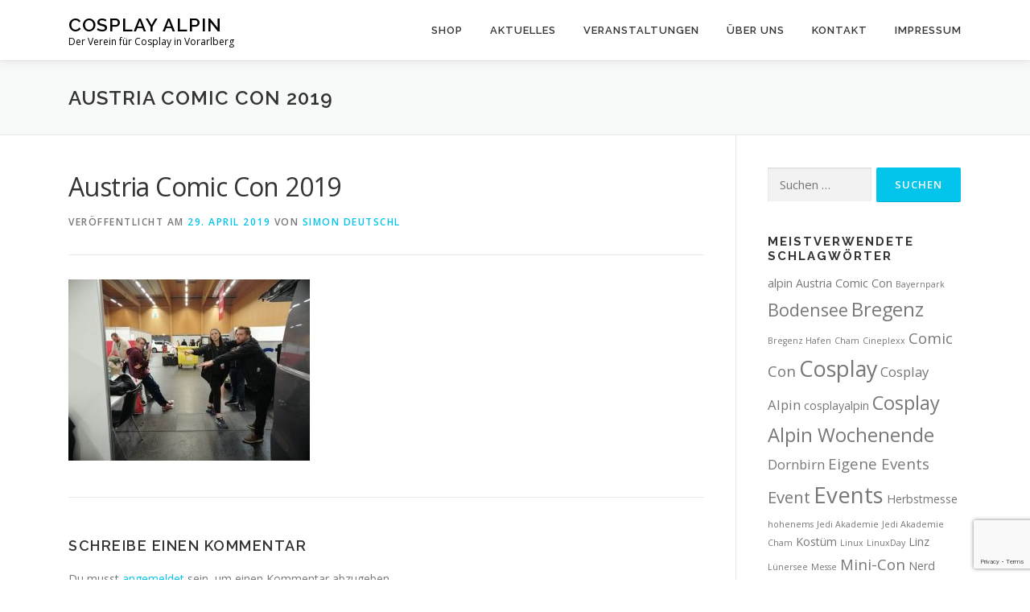

--- FILE ---
content_type: text/html; charset=UTF-8
request_url: https://www.cosplay-alpin.at/257117473_141855/
body_size: 6962
content:
<!DOCTYPE html>
<html lang="de">
<head>
<meta charset="UTF-8">
<meta name="viewport" content="width=device-width, initial-scale=1">
<link rel="profile" href="http://gmpg.org/xfn/11">
<title>Austria Comic Con 2019 &#8211; Cosplay Alpin</title>
<link rel='dns-prefetch' href='//www.google.com' />
<link rel='dns-prefetch' href='//fonts.googleapis.com' />
<link rel='dns-prefetch' href='//s.w.org' />
<link rel="alternate" type="application/rss+xml" title="Cosplay Alpin &raquo; Feed" href="https://www.cosplay-alpin.at/feed/" />
<link rel="alternate" type="application/rss+xml" title="Cosplay Alpin &raquo; Kommentar-Feed" href="https://www.cosplay-alpin.at/comments/feed/" />
<link rel="alternate" type="text/calendar" title="Cosplay Alpin &raquo; iCal Feed" href="https://www.cosplay-alpin.at/events/?ical=1" />
<link rel="alternate" type="application/rss+xml" title="Cosplay Alpin &raquo; Austria Comic Con 2019-Kommentar-Feed" href="https://www.cosplay-alpin.at/feed/?attachment_id=449" />
		<script type="text/javascript">
			window._wpemojiSettings = {"baseUrl":"https:\/\/s.w.org\/images\/core\/emoji\/13.0.0\/72x72\/","ext":".png","svgUrl":"https:\/\/s.w.org\/images\/core\/emoji\/13.0.0\/svg\/","svgExt":".svg","source":{"concatemoji":"https:\/\/www.cosplay-alpin.at\/wp-includes\/js\/wp-emoji-release.min.js?ver=5.5.17"}};
			!function(e,a,t){var n,r,o,i=a.createElement("canvas"),p=i.getContext&&i.getContext("2d");function s(e,t){var a=String.fromCharCode;p.clearRect(0,0,i.width,i.height),p.fillText(a.apply(this,e),0,0);e=i.toDataURL();return p.clearRect(0,0,i.width,i.height),p.fillText(a.apply(this,t),0,0),e===i.toDataURL()}function c(e){var t=a.createElement("script");t.src=e,t.defer=t.type="text/javascript",a.getElementsByTagName("head")[0].appendChild(t)}for(o=Array("flag","emoji"),t.supports={everything:!0,everythingExceptFlag:!0},r=0;r<o.length;r++)t.supports[o[r]]=function(e){if(!p||!p.fillText)return!1;switch(p.textBaseline="top",p.font="600 32px Arial",e){case"flag":return s([127987,65039,8205,9895,65039],[127987,65039,8203,9895,65039])?!1:!s([55356,56826,55356,56819],[55356,56826,8203,55356,56819])&&!s([55356,57332,56128,56423,56128,56418,56128,56421,56128,56430,56128,56423,56128,56447],[55356,57332,8203,56128,56423,8203,56128,56418,8203,56128,56421,8203,56128,56430,8203,56128,56423,8203,56128,56447]);case"emoji":return!s([55357,56424,8205,55356,57212],[55357,56424,8203,55356,57212])}return!1}(o[r]),t.supports.everything=t.supports.everything&&t.supports[o[r]],"flag"!==o[r]&&(t.supports.everythingExceptFlag=t.supports.everythingExceptFlag&&t.supports[o[r]]);t.supports.everythingExceptFlag=t.supports.everythingExceptFlag&&!t.supports.flag,t.DOMReady=!1,t.readyCallback=function(){t.DOMReady=!0},t.supports.everything||(n=function(){t.readyCallback()},a.addEventListener?(a.addEventListener("DOMContentLoaded",n,!1),e.addEventListener("load",n,!1)):(e.attachEvent("onload",n),a.attachEvent("onreadystatechange",function(){"complete"===a.readyState&&t.readyCallback()})),(n=t.source||{}).concatemoji?c(n.concatemoji):n.wpemoji&&n.twemoji&&(c(n.twemoji),c(n.wpemoji)))}(window,document,window._wpemojiSettings);
		</script>
		<style type="text/css">
img.wp-smiley,
img.emoji {
	display: inline !important;
	border: none !important;
	box-shadow: none !important;
	height: 1em !important;
	width: 1em !important;
	margin: 0 .07em !important;
	vertical-align: -0.1em !important;
	background: none !important;
	padding: 0 !important;
}
</style>
	<link rel='stylesheet' id='tribe-common-skeleton-style-css'  href='https://www.cosplay-alpin.at/wp-content/plugins/the-events-calendar/common/src/resources/css/common-skeleton.min.css?ver=4.12.7' type='text/css' media='all' />
<link rel='stylesheet' id='tribe-tooltip-css'  href='https://www.cosplay-alpin.at/wp-content/plugins/the-events-calendar/common/src/resources/css/tooltip.min.css?ver=4.12.7' type='text/css' media='all' />
<link rel='stylesheet' id='wp-block-library-css'  href='https://www.cosplay-alpin.at/wp-includes/css/dist/block-library/style.min.css?ver=5.5.17' type='text/css' media='all' />
<link rel='stylesheet' id='wp-block-library-theme-css'  href='https://www.cosplay-alpin.at/wp-includes/css/dist/block-library/theme.min.css?ver=5.5.17' type='text/css' media='all' />
<link rel='stylesheet' id='contact-form-7-css'  href='https://www.cosplay-alpin.at/wp-content/plugins/contact-form-7/includes/css/styles.css?ver=5.2.2' type='text/css' media='all' />
<link rel='stylesheet' id='onepress-fonts-css'  href='https://fonts.googleapis.com/css?family=Raleway%3A400%2C500%2C600%2C700%2C300%2C100%2C800%2C900%7COpen+Sans%3A400%2C300%2C300italic%2C400italic%2C600%2C600italic%2C700%2C700italic&#038;subset=latin%2Clatin-ext&#038;display=swap&#038;ver=2.3.5' type='text/css' media='all' />
<link rel='stylesheet' id='onepress-animate-css'  href='https://www.cosplay-alpin.at/wp-content/themes/onepress/assets/css/animate.min.css?ver=2.3.5' type='text/css' media='all' />
<link rel='stylesheet' id='onepress-fa-css'  href='https://www.cosplay-alpin.at/wp-content/themes/onepress/assets/css/font-awesome.min.css?ver=4.7.0' type='text/css' media='all' />
<link rel='stylesheet' id='onepress-bootstrap-css'  href='https://www.cosplay-alpin.at/wp-content/themes/onepress/assets/css/bootstrap.min.css?ver=2.3.5' type='text/css' media='all' />
<link rel='stylesheet' id='onepress-style-css'  href='https://www.cosplay-alpin.at/wp-content/themes/onepress/style.css?ver=5.5.17' type='text/css' media='all' />
<style id='onepress-style-inline-css' type='text/css'>
#main .video-section section.hero-slideshow-wrapper{background:transparent}.hero-slideshow-wrapper:after{position:absolute;top:0px;left:0px;width:100%;height:100%;background-color:rgba(0,0,0,0.3);display:block;content:""}.body-desktop .parallax-hero .hero-slideshow-wrapper:after{display:none!important}#parallax-hero>.parallax-bg::before{background-color:rgba(0,0,0,0.3);opacity:1}.body-desktop .parallax-hero .hero-slideshow-wrapper:after{display:none!important}#footer-widgets{}.gallery-carousel .g-item{padding:0px 10px}.gallery-carousel-wrap{margin-left:-10px;margin-right:-10px}.gallery-grid .g-item,.gallery-masonry .g-item .inner{padding:10px}.gallery-grid-wrap,.gallery-masonry-wrap{margin-left:-10px;margin-right:-10px}.gallery-justified-wrap{margin-left:-20px;margin-right:-20px}
</style>
<link rel='stylesheet' id='onepress-gallery-lightgallery-css'  href='https://www.cosplay-alpin.at/wp-content/themes/onepress/assets/css/lightgallery.css?ver=5.5.17' type='text/css' media='all' />
<script type='text/javascript' src='https://www.cosplay-alpin.at/wp-includes/js/jquery/jquery.js?ver=1.12.4-wp' id='jquery-core-js'></script>
<link rel="https://api.w.org/" href="https://www.cosplay-alpin.at/wp-json/" /><link rel="alternate" type="application/json" href="https://www.cosplay-alpin.at/wp-json/wp/v2/media/449" /><link rel="EditURI" type="application/rsd+xml" title="RSD" href="https://www.cosplay-alpin.at/xmlrpc.php?rsd" />
<link rel="wlwmanifest" type="application/wlwmanifest+xml" href="https://www.cosplay-alpin.at/wp-includes/wlwmanifest.xml" /> 
<meta name="generator" content="WordPress 5.5.17" />
<link rel='shortlink' href='https://www.cosplay-alpin.at/?p=449' />
<link rel="alternate" type="application/json+oembed" href="https://www.cosplay-alpin.at/wp-json/oembed/1.0/embed?url=https%3A%2F%2Fwww.cosplay-alpin.at%2F257117473_141855%2F" />
<link rel="alternate" type="text/xml+oembed" href="https://www.cosplay-alpin.at/wp-json/oembed/1.0/embed?url=https%3A%2F%2Fwww.cosplay-alpin.at%2F257117473_141855%2F&#038;format=xml" />
<meta name="tec-api-version" content="v1"><meta name="tec-api-origin" content="https://www.cosplay-alpin.at"><link rel="https://theeventscalendar.com/" href="https://www.cosplay-alpin.at/wp-json/tribe/events/v1/" /><link rel="icon" href="https://www.cosplay-alpin.at/wp-content/uploads/2020/03/favicon.ico" sizes="32x32" />
<link rel="icon" href="https://www.cosplay-alpin.at/wp-content/uploads/2020/03/favicon.ico" sizes="192x192" />
<link rel="apple-touch-icon" href="https://www.cosplay-alpin.at/wp-content/uploads/2020/03/favicon.ico" />
<meta name="msapplication-TileImage" content="https://www.cosplay-alpin.at/wp-content/uploads/2020/03/favicon.ico" />
</head>

<body class="attachment attachment-template-default single single-attachment postid-449 attachmentid-449 attachment-jpeg tribe-no-js group-blog">
<div id="page" class="hfeed site">
	<a class="skip-link screen-reader-text" href="#content">Zum Inhalt springen</a>
	<div id="header-section" class="h-on-top no-transparent">		<header id="masthead" class="site-header header-contained is-sticky no-scroll no-t h-on-top" role="banner">
			<div class="container">
				<div class="site-branding">
				<div class="site-brand-inner no-logo-img has-title has-desc"><p class="site-title"><a class="site-text-logo" href="https://www.cosplay-alpin.at/" rel="home">Cosplay Alpin</a></p><p class="site-description">Der Verein für Cosplay in Vorarlberg</p></div>				</div>
				<div class="header-right-wrapper">
					<a href="#0" id="nav-toggle">Menü<span></span></a>
					<nav id="site-navigation" class="main-navigation" role="navigation">
						<ul class="onepress-menu">
							<li id="menu-item-585" class="menu-item menu-item-type-custom menu-item-object-custom menu-item-585"><a href="https://shop.spreadshirt.at/cosplay-alpin/">Shop</a></li>
<li id="menu-item-136" class="menu-item menu-item-type-post_type menu-item-object-page current_page_parent menu-item-136"><a href="https://www.cosplay-alpin.at/blog/">Aktuelles</a></li>
<li id="menu-item-47" class="menu-item menu-item-type-custom menu-item-object-custom menu-item-47"><a href="https://www.cosplay-alpin.at/events">Veranstaltungen</a></li>
<li id="menu-item-60" class="menu-item menu-item-type-post_type menu-item-object-page menu-item-60"><a href="https://www.cosplay-alpin.at/about/">Über uns</a></li>
<li id="menu-item-49" class="menu-item menu-item-type-post_type menu-item-object-page menu-item-49"><a href="https://www.cosplay-alpin.at/kontakt/">Kontakt</a></li>
<li id="menu-item-184" class="menu-item menu-item-type-post_type menu-item-object-page menu-item-184"><a href="https://www.cosplay-alpin.at/impressum/">Impressum</a></li>
						</ul>
					</nav>
					
				</div>
			</div>
		</header>
		</div>					<div class="page-header">
				<div class="container">
					<h1 class="entry-title">Austria Comic Con 2019</h1>				</div>
			</div>
				
	<div id="content" class="site-content">

		
		<div id="content-inside" class="container right-sidebar">
			<div id="primary" class="content-area">
				<main id="main" class="site-main" role="main">

				
					<article id="post-449" class="post-449 attachment type-attachment status-inherit hentry">
	<header class="entry-header">
		<h1 class="entry-title">Austria Comic Con 2019</h1>        		<div class="entry-meta">
			<span class="posted-on">Veröffentlicht am <a href="https://www.cosplay-alpin.at/257117473_141855/" rel="bookmark"><time class="entry-date published" datetime="2019-04-29T08:38:11+02:00">29. April 2019</time><time class="updated hide" datetime="2019-04-29T08:41:00+02:00">29. April 2019</time></a></span><span class="byline"> von <span class="author vcard"><a  rel="author" class="url fn n" href="https://www.cosplay-alpin.at/author/tyradux/">Simon Deutschl</a></span></span>		</div>
        	</header>

    
	<div class="entry-content">
		<p class="attachment"><a href='https://www.cosplay-alpin.at/wp-content/uploads/2019/04/257117473_141855.jpg'><img width="300" height="225" src="https://www.cosplay-alpin.at/wp-content/uploads/2019/04/257117473_141855-300x225.jpg" class="attachment-medium size-medium" alt="" loading="lazy" srcset="https://www.cosplay-alpin.at/wp-content/uploads/2019/04/257117473_141855-300x225.jpg 300w, https://www.cosplay-alpin.at/wp-content/uploads/2019/04/257117473_141855-768x576.jpg 768w, https://www.cosplay-alpin.at/wp-content/uploads/2019/04/257117473_141855-1024x768.jpg 1024w, https://www.cosplay-alpin.at/wp-content/uploads/2019/04/257117473_141855.jpg 1280w" sizes="(max-width: 300px) 100vw, 300px" /></a></p>
			</div>
    
    
    </article>


					
<div id="comments" class="comments-area">

	
	
	
		<div id="respond" class="comment-respond">
		<h3 id="reply-title" class="comment-reply-title">Schreibe einen Kommentar <small><a rel="nofollow" id="cancel-comment-reply-link" href="/257117473_141855/#respond" style="display:none;">Antwort abbrechen</a></small></h3><p class="must-log-in">Du musst <a href="https://www.cosplay-alpin.at/wp-login.php?redirect_to=https%3A%2F%2Fwww.cosplay-alpin.at%2F257117473_141855%2F">angemeldet</a> sein, um einen Kommentar abzugeben.</p>	</div><!-- #respond -->
	
</div>

				
				</main>
			</div>

                            
<div id="secondary" class="widget-area sidebar" role="complementary">
	<aside id="search-3" class="widget widget_search"><form role="search" method="get" class="search-form" action="https://www.cosplay-alpin.at/">
				<label>
					<span class="screen-reader-text">Suche nach:</span>
					<input type="search" class="search-field" placeholder="Suchen …" value="" name="s" />
				</label>
				<input type="submit" class="search-submit" value="Suchen" />
			</form></aside><aside id="tag_cloud-2" class="widget widget_tag_cloud"><h2 class="widget-title">Meistverwendete Schlagwörter</h2><div class="tagcloud"><a href="https://www.cosplay-alpin.at/tag/alpin/" class="tag-cloud-link tag-link-88 tag-link-position-1" style="font-size: 10.709677419355pt;" aria-label="alpin (2 Einträge)">alpin</a>
<a href="https://www.cosplay-alpin.at/tag/austria-comic-con/" class="tag-cloud-link tag-link-53 tag-link-position-2" style="font-size: 10.709677419355pt;" aria-label="Austria Comic Con (2 Einträge)">Austria Comic Con</a>
<a href="https://www.cosplay-alpin.at/tag/bayernpark/" class="tag-cloud-link tag-link-29 tag-link-position-3" style="font-size: 8pt;" aria-label="Bayernpark (1 Eintrag)">Bayernpark</a>
<a href="https://www.cosplay-alpin.at/tag/bodensee/" class="tag-cloud-link tag-link-24 tag-link-position-4" style="font-size: 16.279569892473pt;" aria-label="Bodensee (6 Einträge)">Bodensee</a>
<a href="https://www.cosplay-alpin.at/tag/bregenz/" class="tag-cloud-link tag-link-23 tag-link-position-5" style="font-size: 17.784946236559pt;" aria-label="Bregenz (8 Einträge)">Bregenz</a>
<a href="https://www.cosplay-alpin.at/tag/bregenz-hafen/" class="tag-cloud-link tag-link-25 tag-link-position-6" style="font-size: 8pt;" aria-label="Bregenz Hafen (1 Eintrag)">Bregenz Hafen</a>
<a href="https://www.cosplay-alpin.at/tag/cham/" class="tag-cloud-link tag-link-35 tag-link-position-7" style="font-size: 8pt;" aria-label="Cham (1 Eintrag)">Cham</a>
<a href="https://www.cosplay-alpin.at/tag/cineplexx/" class="tag-cloud-link tag-link-16 tag-link-position-8" style="font-size: 8pt;" aria-label="Cineplexx (1 Eintrag)">Cineplexx</a>
<a href="https://www.cosplay-alpin.at/tag/comic-con/" class="tag-cloud-link tag-link-38 tag-link-position-9" style="font-size: 14.021505376344pt;" aria-label="Comic Con (4 Einträge)">Comic Con</a>
<a href="https://www.cosplay-alpin.at/tag/cosplay/" class="tag-cloud-link tag-link-8 tag-link-position-10" style="font-size: 20.193548387097pt;" aria-label="Cosplay (12 Einträge)">Cosplay</a>
<a href="https://www.cosplay-alpin.at/tag/cosplay-alpin/" class="tag-cloud-link tag-link-56 tag-link-position-11" style="font-size: 12.516129032258pt;" aria-label="Cosplay Alpin (3 Einträge)">Cosplay Alpin</a>
<a href="https://www.cosplay-alpin.at/tag/cosplayalpin/" class="tag-cloud-link tag-link-83 tag-link-position-12" style="font-size: 10.709677419355pt;" aria-label="cosplayalpin (2 Einträge)">cosplayalpin</a>
<a href="https://www.cosplay-alpin.at/tag/cosplay-alpin-wochenende/" class="tag-cloud-link tag-link-99 tag-link-position-13" style="font-size: 17.784946236559pt;" aria-label="Cosplay Alpin Wochenende (8 Einträge)">Cosplay Alpin Wochenende</a>
<a href="https://www.cosplay-alpin.at/tag/dornbirn/" class="tag-cloud-link tag-link-11 tag-link-position-14" style="font-size: 12.516129032258pt;" aria-label="Dornbirn (3 Einträge)">Dornbirn</a>
<a href="https://www.cosplay-alpin.at/tag/eigene-events/" class="tag-cloud-link tag-link-95 tag-link-position-15" style="font-size: 14.021505376344pt;" aria-label="Eigene Events (4 Einträge)">Eigene Events</a>
<a href="https://www.cosplay-alpin.at/tag/event/" class="tag-cloud-link tag-link-32 tag-link-position-16" style="font-size: 15.225806451613pt;" aria-label="Event (5 Einträge)">Event</a>
<a href="https://www.cosplay-alpin.at/tag/events/" class="tag-cloud-link tag-link-48 tag-link-position-17" style="font-size: 20.795698924731pt;" aria-label="Events (13 Einträge)">Events</a>
<a href="https://www.cosplay-alpin.at/tag/herbstmesse/" class="tag-cloud-link tag-link-9 tag-link-position-18" style="font-size: 10.709677419355pt;" aria-label="Herbstmesse (2 Einträge)">Herbstmesse</a>
<a href="https://www.cosplay-alpin.at/tag/hohenems/" class="tag-cloud-link tag-link-17 tag-link-position-19" style="font-size: 8pt;" aria-label="hohenems (1 Eintrag)">hohenems</a>
<a href="https://www.cosplay-alpin.at/tag/jedi-akademie/" class="tag-cloud-link tag-link-37 tag-link-position-20" style="font-size: 8pt;" aria-label="Jedi Akademie (1 Eintrag)">Jedi Akademie</a>
<a href="https://www.cosplay-alpin.at/tag/jedi-akademie-cham/" class="tag-cloud-link tag-link-36 tag-link-position-21" style="font-size: 8pt;" aria-label="Jedi Akademie Cham (1 Eintrag)">Jedi Akademie Cham</a>
<a href="https://www.cosplay-alpin.at/tag/kostuem/" class="tag-cloud-link tag-link-90 tag-link-position-22" style="font-size: 10.709677419355pt;" aria-label="Kostüm (2 Einträge)">Kostüm</a>
<a href="https://www.cosplay-alpin.at/tag/linux/" class="tag-cloud-link tag-link-12 tag-link-position-23" style="font-size: 8pt;" aria-label="Linux (1 Eintrag)">Linux</a>
<a href="https://www.cosplay-alpin.at/tag/linuxday/" class="tag-cloud-link tag-link-13 tag-link-position-24" style="font-size: 8pt;" aria-label="LinuxDay (1 Eintrag)">LinuxDay</a>
<a href="https://www.cosplay-alpin.at/tag/linz/" class="tag-cloud-link tag-link-52 tag-link-position-25" style="font-size: 10.709677419355pt;" aria-label="Linz (2 Einträge)">Linz</a>
<a href="https://www.cosplay-alpin.at/tag/luenersee/" class="tag-cloud-link tag-link-6 tag-link-position-26" style="font-size: 8pt;" aria-label="Lünersee (1 Eintrag)">Lünersee</a>
<a href="https://www.cosplay-alpin.at/tag/messe/" class="tag-cloud-link tag-link-10 tag-link-position-27" style="font-size: 8pt;" aria-label="Messe (1 Eintrag)">Messe</a>
<a href="https://www.cosplay-alpin.at/tag/mini-con/" class="tag-cloud-link tag-link-100 tag-link-position-28" style="font-size: 14.021505376344pt;" aria-label="Mini-Con (4 Einträge)">Mini-Con</a>
<a href="https://www.cosplay-alpin.at/tag/nerd/" class="tag-cloud-link tag-link-65 tag-link-position-29" style="font-size: 10.709677419355pt;" aria-label="Nerd (2 Einträge)">Nerd</a>
<a href="https://www.cosplay-alpin.at/tag/offenburg/" class="tag-cloud-link tag-link-39 tag-link-position-30" style="font-size: 8pt;" aria-label="Offenburg (1 Eintrag)">Offenburg</a>
<a href="https://www.cosplay-alpin.at/tag/parade/" class="tag-cloud-link tag-link-31 tag-link-position-31" style="font-size: 8pt;" aria-label="Parade (1 Eintrag)">Parade</a>
<a href="https://www.cosplay-alpin.at/tag/premiere/" class="tag-cloud-link tag-link-19 tag-link-position-32" style="font-size: 8pt;" aria-label="Premiere (1 Eintrag)">Premiere</a>
<a href="https://www.cosplay-alpin.at/tag/rogue-one/" class="tag-cloud-link tag-link-18 tag-link-position-33" style="font-size: 8pt;" aria-label="Rogue One (1 Eintrag)">Rogue One</a>
<a href="https://www.cosplay-alpin.at/tag/rueckblick/" class="tag-cloud-link tag-link-33 tag-link-position-34" style="font-size: 10.709677419355pt;" aria-label="Rückblick (2 Einträge)">Rückblick</a>
<a href="https://www.cosplay-alpin.at/tag/seepromenade/" class="tag-cloud-link tag-link-27 tag-link-position-35" style="font-size: 17.784946236559pt;" aria-label="Seepromenade (8 Einträge)">Seepromenade</a>
<a href="https://www.cosplay-alpin.at/tag/stammtisch/" class="tag-cloud-link tag-link-94 tag-link-position-36" style="font-size: 10.709677419355pt;" aria-label="Stammtisch (2 Einträge)">Stammtisch</a>
<a href="https://www.cosplay-alpin.at/tag/star-wars/" class="tag-cloud-link tag-link-7 tag-link-position-37" style="font-size: 17.032258064516pt;" aria-label="Star Wars (7 Einträge)">Star Wars</a>
<a href="https://www.cosplay-alpin.at/tag/star-wars-fanclub/" class="tag-cloud-link tag-link-15 tag-link-position-38" style="font-size: 8pt;" aria-label="Star Wars Fanclub (1 Eintrag)">Star Wars Fanclub</a>
<a href="https://www.cosplay-alpin.at/tag/star-wars-freunde-allgaeu/" class="tag-cloud-link tag-link-28 tag-link-position-39" style="font-size: 8pt;" aria-label="Star Wars Freunde Allgäu (1 Eintrag)">Star Wars Freunde Allgäu</a>
<a href="https://www.cosplay-alpin.at/tag/sternenkrieger/" class="tag-cloud-link tag-link-30 tag-link-position-40" style="font-size: 8pt;" aria-label="Sternenkrieger (1 Eintrag)">Sternenkrieger</a>
<a href="https://www.cosplay-alpin.at/tag/swfcv/" class="tag-cloud-link tag-link-5 tag-link-position-41" style="font-size: 22pt;" aria-label="SWFCV (16 Einträge)">SWFCV</a>
<a href="https://www.cosplay-alpin.at/tag/troop/" class="tag-cloud-link tag-link-20 tag-link-position-42" style="font-size: 12.516129032258pt;" aria-label="Troop (3 Einträge)">Troop</a>
<a href="https://www.cosplay-alpin.at/tag/troop-am-see/" class="tag-cloud-link tag-link-21 tag-link-position-43" style="font-size: 19.741935483871pt;" aria-label="Troop am See (11 Einträge)">Troop am See</a>
<a href="https://www.cosplay-alpin.at/tag/vorarlberg/" class="tag-cloud-link tag-link-14 tag-link-position-44" style="font-size: 22pt;" aria-label="Vorarlberg (16 Einträge)">Vorarlberg</a>
<a href="https://www.cosplay-alpin.at/tag/oesterreich/" class="tag-cloud-link tag-link-34 tag-link-position-45" style="font-size: 10.709677419355pt;" aria-label="Österreich (2 Einträge)">Österreich</a></div>
</aside>
		<aside id="recent-posts-3" class="widget widget_recent_entries">
		<h2 class="widget-title">Neuste Beiträge</h2>
		<ul>
											<li>
					<a href="https://www.cosplay-alpin.at/cosplay-alpin-tage/">Cosplay Alpin Tage 2024</a>
									</li>
											<li>
					<a href="https://www.cosplay-alpin.at/die-mini-con-vol-2-am-06-und-07-mai-2023/">Die Mini Con Vol.2 am 06. und 07. Mai 2023</a>
									</li>
											<li>
					<a href="https://www.cosplay-alpin.at/mini-con-auch-fuer-besucherinnen-ohne-cosplay/">Mini Con auch für Besucher:Innen ohne Cosplay ;)</a>
									</li>
											<li>
					<a href="https://www.cosplay-alpin.at/die-erste-mini-con-in-vorarlberg/">Die erste Mini Con in Vorarlberg</a>
									</li>
											<li>
					<a href="https://www.cosplay-alpin.at/cosplay-alpin-wochenende-das-programm/">Cosplay-Alpin-Wochenende: Das Programm</a>
									</li>
					</ul>

		</aside><aside id="tribe-events-list-widget-4" class="widget tribe-events-list-widget"><h2 class="widget-title">Anstehende Veranstaltungen</h2>	<p>Es gibt derzeit keine bevorstehenden Veranstaltungen.</p>
</aside><aside id="custom_html-2" class="widget_text widget widget_custom_html"><div class="textwidget custom-html-widget"><img src="https://www.blogheim.at/ranking?key=sn8kL5&typ=9" data-no-lazy="1" width="195" height="55" alt="Blogheim.at Logo" /></div></aside></div>
            
		</div>
	</div>

	<footer id="colophon" class="site-footer" role="contentinfo">
						<div class="footer-connect">
			<div class="container">
				<div class="row">
					 <div class="col-md-8 offset-md-2 col-sm-12 offset-md-0">		<div class="footer-social">
			<h5 class="follow-heading">Wir sind auch auf sozialen Netzwerken zu finden</h5><div class="footer-social-icons"><a target="_blank" href="https://de-de.facebook.com/cosplayalpin/" title="Facebook"><i class="fa fa fa-facebook"></i></a><a target="_blank" href="https://instagram.com/cosplayalpin" title="Instagram"><i class="fa fa fa-instagram"></i></a><a target="_blank" href="https://twitter.com/CosplayAlpin" title="Twitter"><i class="fa fa fa-twitter"></i></a></div>		</div>
		</div>				</div>
			</div>
		</div>
	
		<div class="site-info">
			<div class="container">
									<div class="btt">
						<a class="back-to-top" href="#page" title="Nach Oben"><i class="fa fa-angle-double-up wow flash" data-wow-duration="2s"></i></a>
					</div>
										Copyright &copy; 2026 Cosplay Alpin		<span class="sep"> &ndash; </span>
		<a href="https://www.famethemes.com/themes/onepress">OnePress</a> Theme von FameThemes					</div>
		</div>

	</footer>
	</div>


		<script>
		( function ( body ) {
			'use strict';
			body.className = body.className.replace( /\btribe-no-js\b/, 'tribe-js' );
		} )( document.body );
		</script>
		<script> /* <![CDATA[ */var tribe_l10n_datatables = {"aria":{"sort_ascending":": aktivieren, um Spalte aufsteigend zu sortieren","sort_descending":": aktivieren, um Spalte absteigend zu sortieren"},"length_menu":"Show _MENU_ entries","empty_table":"Keine Daten verf\u00fcgbar in der Tabelle","info":"Zeige von _START_ bis _END_ von ingesamt _TOTAL_ Eintr\u00e4gen","info_empty":"Zeige 0 bis 0 von 0 Eintr\u00e4gen","info_filtered":"(gefiltert von _MAX_ Gesamt Eintr\u00e4gen)","zero_records":"Keine Zeilen gefunden","search":"Suche:","all_selected_text":"Alle Objekte auf dieser Seite wurden selektiert. ","select_all_link":"Alle Seiten selektieren","clear_selection":"Auswahl aufheben.","pagination":{"all":"Alle","next":"N\u00e4chste","previous":"Vorherige"},"select":{"rows":{"0":"","_":": Ausgew\u00e4hlte %d Zeilen","1":": Ausgew\u00e4hlte 1 Zeile"}},"datepicker":{"dayNames":["Sonntag","Montag","Dienstag","Mittwoch","Donnerstag","Freitag","Samstag"],"dayNamesShort":["So.","Mo.","Di.","Mi.","Do.","Fr.","Sa."],"dayNamesMin":["S","M","D","M","D","F","S"],"monthNames":["Januar","Februar","M\u00e4rz","April","Mai","Juni","Juli","August","September","Oktober","November","Dezember"],"monthNamesShort":["Januar","Februar","M\u00e4rz","April","Mai","Juni","Juli","August","September","Oktober","November","Dezember"],"monthNamesMin":["Jan.","Feb.","M\u00e4rz","Apr.","Mai","Juni","Juli","Aug.","Sep.","Okt.","Nov.","Dez."],"nextText":"Weiter","prevText":"Zur\u00fcck","currentText":"Heute","closeText":"Erledigt","today":"Heute","clear":"Leeren"}};/* ]]> */ </script><link rel='stylesheet' id='tribe-events-custom-jquery-styles-css'  href='https://www.cosplay-alpin.at/wp-content/plugins/the-events-calendar/vendor/jquery/smoothness/jquery-ui-1.8.23.custom.css?ver=5.1.6' type='text/css' media='all' />
<link rel='stylesheet' id='tribe-events-bootstrap-datepicker-css-css'  href='https://www.cosplay-alpin.at/wp-content/plugins/the-events-calendar/vendor/bootstrap-datepicker/css/bootstrap-datepicker.standalone.min.css?ver=5.1.6' type='text/css' media='all' />
<link rel='stylesheet' id='tribe-events-calendar-style-css'  href='https://www.cosplay-alpin.at/wp-content/plugins/the-events-calendar/src/resources/css/tribe-events-theme.min.css?ver=5.1.6' type='text/css' media='all' />
<script type='text/javascript' id='contact-form-7-js-extra'>
/* <![CDATA[ */
var wpcf7 = {"apiSettings":{"root":"https:\/\/www.cosplay-alpin.at\/wp-json\/contact-form-7\/v1","namespace":"contact-form-7\/v1"}};
/* ]]> */
</script>
<script type='text/javascript' src='https://www.cosplay-alpin.at/wp-content/plugins/contact-form-7/includes/js/scripts.js?ver=5.2.2' id='contact-form-7-js'></script>
<script type='text/javascript' src='https://www.google.com/recaptcha/api.js?render=6LckvPIUAAAAAH6IcYqANjERSowhJ8lI86s464ir&#038;ver=3.0' id='google-recaptcha-js'></script>
<script type='text/javascript' id='wpcf7-recaptcha-js-extra'>
/* <![CDATA[ */
var wpcf7_recaptcha = {"sitekey":"6LckvPIUAAAAAH6IcYqANjERSowhJ8lI86s464ir","actions":{"homepage":"homepage","contactform":"contactform"}};
/* ]]> */
</script>
<script type='text/javascript' src='https://www.cosplay-alpin.at/wp-content/plugins/contact-form-7/modules/recaptcha/script.js?ver=5.2.2' id='wpcf7-recaptcha-js'></script>
<script type='text/javascript' id='onepress-theme-js-extra'>
/* <![CDATA[ */
var onepress_js_settings = {"onepress_disable_animation":"","onepress_disable_sticky_header":"","onepress_vertical_align_menu":"","hero_animation":"flipInX","hero_speed":"5000","hero_fade":"750","submenu_width":"0","hero_duration":"5000","hero_disable_preload":"","disabled_google_font":"","is_home":"","gallery_enable":"1","is_rtl":"","parallax_speed":"0.5"};
/* ]]> */
</script>
<script type='text/javascript' src='https://www.cosplay-alpin.at/wp-content/themes/onepress/assets/js/theme-all.min.js?ver=2.3.5' id='onepress-theme-js'></script>
<script type='text/javascript' src='https://www.cosplay-alpin.at/wp-includes/js/comment-reply.min.js?ver=5.5.17' id='comment-reply-js'></script>
<script type='text/javascript' src='https://www.cosplay-alpin.at/wp-includes/js/wp-embed.min.js?ver=5.5.17' id='wp-embed-js'></script>

</body>
</html>


--- FILE ---
content_type: text/html; charset=utf-8
request_url: https://www.google.com/recaptcha/api2/anchor?ar=1&k=6LckvPIUAAAAAH6IcYqANjERSowhJ8lI86s464ir&co=aHR0cHM6Ly93d3cuY29zcGxheS1hbHBpbi5hdDo0NDM.&hl=en&v=PoyoqOPhxBO7pBk68S4YbpHZ&size=invisible&anchor-ms=20000&execute-ms=30000&cb=pk5dy26kh0ao
body_size: 48758
content:
<!DOCTYPE HTML><html dir="ltr" lang="en"><head><meta http-equiv="Content-Type" content="text/html; charset=UTF-8">
<meta http-equiv="X-UA-Compatible" content="IE=edge">
<title>reCAPTCHA</title>
<style type="text/css">
/* cyrillic-ext */
@font-face {
  font-family: 'Roboto';
  font-style: normal;
  font-weight: 400;
  font-stretch: 100%;
  src: url(//fonts.gstatic.com/s/roboto/v48/KFO7CnqEu92Fr1ME7kSn66aGLdTylUAMa3GUBHMdazTgWw.woff2) format('woff2');
  unicode-range: U+0460-052F, U+1C80-1C8A, U+20B4, U+2DE0-2DFF, U+A640-A69F, U+FE2E-FE2F;
}
/* cyrillic */
@font-face {
  font-family: 'Roboto';
  font-style: normal;
  font-weight: 400;
  font-stretch: 100%;
  src: url(//fonts.gstatic.com/s/roboto/v48/KFO7CnqEu92Fr1ME7kSn66aGLdTylUAMa3iUBHMdazTgWw.woff2) format('woff2');
  unicode-range: U+0301, U+0400-045F, U+0490-0491, U+04B0-04B1, U+2116;
}
/* greek-ext */
@font-face {
  font-family: 'Roboto';
  font-style: normal;
  font-weight: 400;
  font-stretch: 100%;
  src: url(//fonts.gstatic.com/s/roboto/v48/KFO7CnqEu92Fr1ME7kSn66aGLdTylUAMa3CUBHMdazTgWw.woff2) format('woff2');
  unicode-range: U+1F00-1FFF;
}
/* greek */
@font-face {
  font-family: 'Roboto';
  font-style: normal;
  font-weight: 400;
  font-stretch: 100%;
  src: url(//fonts.gstatic.com/s/roboto/v48/KFO7CnqEu92Fr1ME7kSn66aGLdTylUAMa3-UBHMdazTgWw.woff2) format('woff2');
  unicode-range: U+0370-0377, U+037A-037F, U+0384-038A, U+038C, U+038E-03A1, U+03A3-03FF;
}
/* math */
@font-face {
  font-family: 'Roboto';
  font-style: normal;
  font-weight: 400;
  font-stretch: 100%;
  src: url(//fonts.gstatic.com/s/roboto/v48/KFO7CnqEu92Fr1ME7kSn66aGLdTylUAMawCUBHMdazTgWw.woff2) format('woff2');
  unicode-range: U+0302-0303, U+0305, U+0307-0308, U+0310, U+0312, U+0315, U+031A, U+0326-0327, U+032C, U+032F-0330, U+0332-0333, U+0338, U+033A, U+0346, U+034D, U+0391-03A1, U+03A3-03A9, U+03B1-03C9, U+03D1, U+03D5-03D6, U+03F0-03F1, U+03F4-03F5, U+2016-2017, U+2034-2038, U+203C, U+2040, U+2043, U+2047, U+2050, U+2057, U+205F, U+2070-2071, U+2074-208E, U+2090-209C, U+20D0-20DC, U+20E1, U+20E5-20EF, U+2100-2112, U+2114-2115, U+2117-2121, U+2123-214F, U+2190, U+2192, U+2194-21AE, U+21B0-21E5, U+21F1-21F2, U+21F4-2211, U+2213-2214, U+2216-22FF, U+2308-230B, U+2310, U+2319, U+231C-2321, U+2336-237A, U+237C, U+2395, U+239B-23B7, U+23D0, U+23DC-23E1, U+2474-2475, U+25AF, U+25B3, U+25B7, U+25BD, U+25C1, U+25CA, U+25CC, U+25FB, U+266D-266F, U+27C0-27FF, U+2900-2AFF, U+2B0E-2B11, U+2B30-2B4C, U+2BFE, U+3030, U+FF5B, U+FF5D, U+1D400-1D7FF, U+1EE00-1EEFF;
}
/* symbols */
@font-face {
  font-family: 'Roboto';
  font-style: normal;
  font-weight: 400;
  font-stretch: 100%;
  src: url(//fonts.gstatic.com/s/roboto/v48/KFO7CnqEu92Fr1ME7kSn66aGLdTylUAMaxKUBHMdazTgWw.woff2) format('woff2');
  unicode-range: U+0001-000C, U+000E-001F, U+007F-009F, U+20DD-20E0, U+20E2-20E4, U+2150-218F, U+2190, U+2192, U+2194-2199, U+21AF, U+21E6-21F0, U+21F3, U+2218-2219, U+2299, U+22C4-22C6, U+2300-243F, U+2440-244A, U+2460-24FF, U+25A0-27BF, U+2800-28FF, U+2921-2922, U+2981, U+29BF, U+29EB, U+2B00-2BFF, U+4DC0-4DFF, U+FFF9-FFFB, U+10140-1018E, U+10190-1019C, U+101A0, U+101D0-101FD, U+102E0-102FB, U+10E60-10E7E, U+1D2C0-1D2D3, U+1D2E0-1D37F, U+1F000-1F0FF, U+1F100-1F1AD, U+1F1E6-1F1FF, U+1F30D-1F30F, U+1F315, U+1F31C, U+1F31E, U+1F320-1F32C, U+1F336, U+1F378, U+1F37D, U+1F382, U+1F393-1F39F, U+1F3A7-1F3A8, U+1F3AC-1F3AF, U+1F3C2, U+1F3C4-1F3C6, U+1F3CA-1F3CE, U+1F3D4-1F3E0, U+1F3ED, U+1F3F1-1F3F3, U+1F3F5-1F3F7, U+1F408, U+1F415, U+1F41F, U+1F426, U+1F43F, U+1F441-1F442, U+1F444, U+1F446-1F449, U+1F44C-1F44E, U+1F453, U+1F46A, U+1F47D, U+1F4A3, U+1F4B0, U+1F4B3, U+1F4B9, U+1F4BB, U+1F4BF, U+1F4C8-1F4CB, U+1F4D6, U+1F4DA, U+1F4DF, U+1F4E3-1F4E6, U+1F4EA-1F4ED, U+1F4F7, U+1F4F9-1F4FB, U+1F4FD-1F4FE, U+1F503, U+1F507-1F50B, U+1F50D, U+1F512-1F513, U+1F53E-1F54A, U+1F54F-1F5FA, U+1F610, U+1F650-1F67F, U+1F687, U+1F68D, U+1F691, U+1F694, U+1F698, U+1F6AD, U+1F6B2, U+1F6B9-1F6BA, U+1F6BC, U+1F6C6-1F6CF, U+1F6D3-1F6D7, U+1F6E0-1F6EA, U+1F6F0-1F6F3, U+1F6F7-1F6FC, U+1F700-1F7FF, U+1F800-1F80B, U+1F810-1F847, U+1F850-1F859, U+1F860-1F887, U+1F890-1F8AD, U+1F8B0-1F8BB, U+1F8C0-1F8C1, U+1F900-1F90B, U+1F93B, U+1F946, U+1F984, U+1F996, U+1F9E9, U+1FA00-1FA6F, U+1FA70-1FA7C, U+1FA80-1FA89, U+1FA8F-1FAC6, U+1FACE-1FADC, U+1FADF-1FAE9, U+1FAF0-1FAF8, U+1FB00-1FBFF;
}
/* vietnamese */
@font-face {
  font-family: 'Roboto';
  font-style: normal;
  font-weight: 400;
  font-stretch: 100%;
  src: url(//fonts.gstatic.com/s/roboto/v48/KFO7CnqEu92Fr1ME7kSn66aGLdTylUAMa3OUBHMdazTgWw.woff2) format('woff2');
  unicode-range: U+0102-0103, U+0110-0111, U+0128-0129, U+0168-0169, U+01A0-01A1, U+01AF-01B0, U+0300-0301, U+0303-0304, U+0308-0309, U+0323, U+0329, U+1EA0-1EF9, U+20AB;
}
/* latin-ext */
@font-face {
  font-family: 'Roboto';
  font-style: normal;
  font-weight: 400;
  font-stretch: 100%;
  src: url(//fonts.gstatic.com/s/roboto/v48/KFO7CnqEu92Fr1ME7kSn66aGLdTylUAMa3KUBHMdazTgWw.woff2) format('woff2');
  unicode-range: U+0100-02BA, U+02BD-02C5, U+02C7-02CC, U+02CE-02D7, U+02DD-02FF, U+0304, U+0308, U+0329, U+1D00-1DBF, U+1E00-1E9F, U+1EF2-1EFF, U+2020, U+20A0-20AB, U+20AD-20C0, U+2113, U+2C60-2C7F, U+A720-A7FF;
}
/* latin */
@font-face {
  font-family: 'Roboto';
  font-style: normal;
  font-weight: 400;
  font-stretch: 100%;
  src: url(//fonts.gstatic.com/s/roboto/v48/KFO7CnqEu92Fr1ME7kSn66aGLdTylUAMa3yUBHMdazQ.woff2) format('woff2');
  unicode-range: U+0000-00FF, U+0131, U+0152-0153, U+02BB-02BC, U+02C6, U+02DA, U+02DC, U+0304, U+0308, U+0329, U+2000-206F, U+20AC, U+2122, U+2191, U+2193, U+2212, U+2215, U+FEFF, U+FFFD;
}
/* cyrillic-ext */
@font-face {
  font-family: 'Roboto';
  font-style: normal;
  font-weight: 500;
  font-stretch: 100%;
  src: url(//fonts.gstatic.com/s/roboto/v48/KFO7CnqEu92Fr1ME7kSn66aGLdTylUAMa3GUBHMdazTgWw.woff2) format('woff2');
  unicode-range: U+0460-052F, U+1C80-1C8A, U+20B4, U+2DE0-2DFF, U+A640-A69F, U+FE2E-FE2F;
}
/* cyrillic */
@font-face {
  font-family: 'Roboto';
  font-style: normal;
  font-weight: 500;
  font-stretch: 100%;
  src: url(//fonts.gstatic.com/s/roboto/v48/KFO7CnqEu92Fr1ME7kSn66aGLdTylUAMa3iUBHMdazTgWw.woff2) format('woff2');
  unicode-range: U+0301, U+0400-045F, U+0490-0491, U+04B0-04B1, U+2116;
}
/* greek-ext */
@font-face {
  font-family: 'Roboto';
  font-style: normal;
  font-weight: 500;
  font-stretch: 100%;
  src: url(//fonts.gstatic.com/s/roboto/v48/KFO7CnqEu92Fr1ME7kSn66aGLdTylUAMa3CUBHMdazTgWw.woff2) format('woff2');
  unicode-range: U+1F00-1FFF;
}
/* greek */
@font-face {
  font-family: 'Roboto';
  font-style: normal;
  font-weight: 500;
  font-stretch: 100%;
  src: url(//fonts.gstatic.com/s/roboto/v48/KFO7CnqEu92Fr1ME7kSn66aGLdTylUAMa3-UBHMdazTgWw.woff2) format('woff2');
  unicode-range: U+0370-0377, U+037A-037F, U+0384-038A, U+038C, U+038E-03A1, U+03A3-03FF;
}
/* math */
@font-face {
  font-family: 'Roboto';
  font-style: normal;
  font-weight: 500;
  font-stretch: 100%;
  src: url(//fonts.gstatic.com/s/roboto/v48/KFO7CnqEu92Fr1ME7kSn66aGLdTylUAMawCUBHMdazTgWw.woff2) format('woff2');
  unicode-range: U+0302-0303, U+0305, U+0307-0308, U+0310, U+0312, U+0315, U+031A, U+0326-0327, U+032C, U+032F-0330, U+0332-0333, U+0338, U+033A, U+0346, U+034D, U+0391-03A1, U+03A3-03A9, U+03B1-03C9, U+03D1, U+03D5-03D6, U+03F0-03F1, U+03F4-03F5, U+2016-2017, U+2034-2038, U+203C, U+2040, U+2043, U+2047, U+2050, U+2057, U+205F, U+2070-2071, U+2074-208E, U+2090-209C, U+20D0-20DC, U+20E1, U+20E5-20EF, U+2100-2112, U+2114-2115, U+2117-2121, U+2123-214F, U+2190, U+2192, U+2194-21AE, U+21B0-21E5, U+21F1-21F2, U+21F4-2211, U+2213-2214, U+2216-22FF, U+2308-230B, U+2310, U+2319, U+231C-2321, U+2336-237A, U+237C, U+2395, U+239B-23B7, U+23D0, U+23DC-23E1, U+2474-2475, U+25AF, U+25B3, U+25B7, U+25BD, U+25C1, U+25CA, U+25CC, U+25FB, U+266D-266F, U+27C0-27FF, U+2900-2AFF, U+2B0E-2B11, U+2B30-2B4C, U+2BFE, U+3030, U+FF5B, U+FF5D, U+1D400-1D7FF, U+1EE00-1EEFF;
}
/* symbols */
@font-face {
  font-family: 'Roboto';
  font-style: normal;
  font-weight: 500;
  font-stretch: 100%;
  src: url(//fonts.gstatic.com/s/roboto/v48/KFO7CnqEu92Fr1ME7kSn66aGLdTylUAMaxKUBHMdazTgWw.woff2) format('woff2');
  unicode-range: U+0001-000C, U+000E-001F, U+007F-009F, U+20DD-20E0, U+20E2-20E4, U+2150-218F, U+2190, U+2192, U+2194-2199, U+21AF, U+21E6-21F0, U+21F3, U+2218-2219, U+2299, U+22C4-22C6, U+2300-243F, U+2440-244A, U+2460-24FF, U+25A0-27BF, U+2800-28FF, U+2921-2922, U+2981, U+29BF, U+29EB, U+2B00-2BFF, U+4DC0-4DFF, U+FFF9-FFFB, U+10140-1018E, U+10190-1019C, U+101A0, U+101D0-101FD, U+102E0-102FB, U+10E60-10E7E, U+1D2C0-1D2D3, U+1D2E0-1D37F, U+1F000-1F0FF, U+1F100-1F1AD, U+1F1E6-1F1FF, U+1F30D-1F30F, U+1F315, U+1F31C, U+1F31E, U+1F320-1F32C, U+1F336, U+1F378, U+1F37D, U+1F382, U+1F393-1F39F, U+1F3A7-1F3A8, U+1F3AC-1F3AF, U+1F3C2, U+1F3C4-1F3C6, U+1F3CA-1F3CE, U+1F3D4-1F3E0, U+1F3ED, U+1F3F1-1F3F3, U+1F3F5-1F3F7, U+1F408, U+1F415, U+1F41F, U+1F426, U+1F43F, U+1F441-1F442, U+1F444, U+1F446-1F449, U+1F44C-1F44E, U+1F453, U+1F46A, U+1F47D, U+1F4A3, U+1F4B0, U+1F4B3, U+1F4B9, U+1F4BB, U+1F4BF, U+1F4C8-1F4CB, U+1F4D6, U+1F4DA, U+1F4DF, U+1F4E3-1F4E6, U+1F4EA-1F4ED, U+1F4F7, U+1F4F9-1F4FB, U+1F4FD-1F4FE, U+1F503, U+1F507-1F50B, U+1F50D, U+1F512-1F513, U+1F53E-1F54A, U+1F54F-1F5FA, U+1F610, U+1F650-1F67F, U+1F687, U+1F68D, U+1F691, U+1F694, U+1F698, U+1F6AD, U+1F6B2, U+1F6B9-1F6BA, U+1F6BC, U+1F6C6-1F6CF, U+1F6D3-1F6D7, U+1F6E0-1F6EA, U+1F6F0-1F6F3, U+1F6F7-1F6FC, U+1F700-1F7FF, U+1F800-1F80B, U+1F810-1F847, U+1F850-1F859, U+1F860-1F887, U+1F890-1F8AD, U+1F8B0-1F8BB, U+1F8C0-1F8C1, U+1F900-1F90B, U+1F93B, U+1F946, U+1F984, U+1F996, U+1F9E9, U+1FA00-1FA6F, U+1FA70-1FA7C, U+1FA80-1FA89, U+1FA8F-1FAC6, U+1FACE-1FADC, U+1FADF-1FAE9, U+1FAF0-1FAF8, U+1FB00-1FBFF;
}
/* vietnamese */
@font-face {
  font-family: 'Roboto';
  font-style: normal;
  font-weight: 500;
  font-stretch: 100%;
  src: url(//fonts.gstatic.com/s/roboto/v48/KFO7CnqEu92Fr1ME7kSn66aGLdTylUAMa3OUBHMdazTgWw.woff2) format('woff2');
  unicode-range: U+0102-0103, U+0110-0111, U+0128-0129, U+0168-0169, U+01A0-01A1, U+01AF-01B0, U+0300-0301, U+0303-0304, U+0308-0309, U+0323, U+0329, U+1EA0-1EF9, U+20AB;
}
/* latin-ext */
@font-face {
  font-family: 'Roboto';
  font-style: normal;
  font-weight: 500;
  font-stretch: 100%;
  src: url(//fonts.gstatic.com/s/roboto/v48/KFO7CnqEu92Fr1ME7kSn66aGLdTylUAMa3KUBHMdazTgWw.woff2) format('woff2');
  unicode-range: U+0100-02BA, U+02BD-02C5, U+02C7-02CC, U+02CE-02D7, U+02DD-02FF, U+0304, U+0308, U+0329, U+1D00-1DBF, U+1E00-1E9F, U+1EF2-1EFF, U+2020, U+20A0-20AB, U+20AD-20C0, U+2113, U+2C60-2C7F, U+A720-A7FF;
}
/* latin */
@font-face {
  font-family: 'Roboto';
  font-style: normal;
  font-weight: 500;
  font-stretch: 100%;
  src: url(//fonts.gstatic.com/s/roboto/v48/KFO7CnqEu92Fr1ME7kSn66aGLdTylUAMa3yUBHMdazQ.woff2) format('woff2');
  unicode-range: U+0000-00FF, U+0131, U+0152-0153, U+02BB-02BC, U+02C6, U+02DA, U+02DC, U+0304, U+0308, U+0329, U+2000-206F, U+20AC, U+2122, U+2191, U+2193, U+2212, U+2215, U+FEFF, U+FFFD;
}
/* cyrillic-ext */
@font-face {
  font-family: 'Roboto';
  font-style: normal;
  font-weight: 900;
  font-stretch: 100%;
  src: url(//fonts.gstatic.com/s/roboto/v48/KFO7CnqEu92Fr1ME7kSn66aGLdTylUAMa3GUBHMdazTgWw.woff2) format('woff2');
  unicode-range: U+0460-052F, U+1C80-1C8A, U+20B4, U+2DE0-2DFF, U+A640-A69F, U+FE2E-FE2F;
}
/* cyrillic */
@font-face {
  font-family: 'Roboto';
  font-style: normal;
  font-weight: 900;
  font-stretch: 100%;
  src: url(//fonts.gstatic.com/s/roboto/v48/KFO7CnqEu92Fr1ME7kSn66aGLdTylUAMa3iUBHMdazTgWw.woff2) format('woff2');
  unicode-range: U+0301, U+0400-045F, U+0490-0491, U+04B0-04B1, U+2116;
}
/* greek-ext */
@font-face {
  font-family: 'Roboto';
  font-style: normal;
  font-weight: 900;
  font-stretch: 100%;
  src: url(//fonts.gstatic.com/s/roboto/v48/KFO7CnqEu92Fr1ME7kSn66aGLdTylUAMa3CUBHMdazTgWw.woff2) format('woff2');
  unicode-range: U+1F00-1FFF;
}
/* greek */
@font-face {
  font-family: 'Roboto';
  font-style: normal;
  font-weight: 900;
  font-stretch: 100%;
  src: url(//fonts.gstatic.com/s/roboto/v48/KFO7CnqEu92Fr1ME7kSn66aGLdTylUAMa3-UBHMdazTgWw.woff2) format('woff2');
  unicode-range: U+0370-0377, U+037A-037F, U+0384-038A, U+038C, U+038E-03A1, U+03A3-03FF;
}
/* math */
@font-face {
  font-family: 'Roboto';
  font-style: normal;
  font-weight: 900;
  font-stretch: 100%;
  src: url(//fonts.gstatic.com/s/roboto/v48/KFO7CnqEu92Fr1ME7kSn66aGLdTylUAMawCUBHMdazTgWw.woff2) format('woff2');
  unicode-range: U+0302-0303, U+0305, U+0307-0308, U+0310, U+0312, U+0315, U+031A, U+0326-0327, U+032C, U+032F-0330, U+0332-0333, U+0338, U+033A, U+0346, U+034D, U+0391-03A1, U+03A3-03A9, U+03B1-03C9, U+03D1, U+03D5-03D6, U+03F0-03F1, U+03F4-03F5, U+2016-2017, U+2034-2038, U+203C, U+2040, U+2043, U+2047, U+2050, U+2057, U+205F, U+2070-2071, U+2074-208E, U+2090-209C, U+20D0-20DC, U+20E1, U+20E5-20EF, U+2100-2112, U+2114-2115, U+2117-2121, U+2123-214F, U+2190, U+2192, U+2194-21AE, U+21B0-21E5, U+21F1-21F2, U+21F4-2211, U+2213-2214, U+2216-22FF, U+2308-230B, U+2310, U+2319, U+231C-2321, U+2336-237A, U+237C, U+2395, U+239B-23B7, U+23D0, U+23DC-23E1, U+2474-2475, U+25AF, U+25B3, U+25B7, U+25BD, U+25C1, U+25CA, U+25CC, U+25FB, U+266D-266F, U+27C0-27FF, U+2900-2AFF, U+2B0E-2B11, U+2B30-2B4C, U+2BFE, U+3030, U+FF5B, U+FF5D, U+1D400-1D7FF, U+1EE00-1EEFF;
}
/* symbols */
@font-face {
  font-family: 'Roboto';
  font-style: normal;
  font-weight: 900;
  font-stretch: 100%;
  src: url(//fonts.gstatic.com/s/roboto/v48/KFO7CnqEu92Fr1ME7kSn66aGLdTylUAMaxKUBHMdazTgWw.woff2) format('woff2');
  unicode-range: U+0001-000C, U+000E-001F, U+007F-009F, U+20DD-20E0, U+20E2-20E4, U+2150-218F, U+2190, U+2192, U+2194-2199, U+21AF, U+21E6-21F0, U+21F3, U+2218-2219, U+2299, U+22C4-22C6, U+2300-243F, U+2440-244A, U+2460-24FF, U+25A0-27BF, U+2800-28FF, U+2921-2922, U+2981, U+29BF, U+29EB, U+2B00-2BFF, U+4DC0-4DFF, U+FFF9-FFFB, U+10140-1018E, U+10190-1019C, U+101A0, U+101D0-101FD, U+102E0-102FB, U+10E60-10E7E, U+1D2C0-1D2D3, U+1D2E0-1D37F, U+1F000-1F0FF, U+1F100-1F1AD, U+1F1E6-1F1FF, U+1F30D-1F30F, U+1F315, U+1F31C, U+1F31E, U+1F320-1F32C, U+1F336, U+1F378, U+1F37D, U+1F382, U+1F393-1F39F, U+1F3A7-1F3A8, U+1F3AC-1F3AF, U+1F3C2, U+1F3C4-1F3C6, U+1F3CA-1F3CE, U+1F3D4-1F3E0, U+1F3ED, U+1F3F1-1F3F3, U+1F3F5-1F3F7, U+1F408, U+1F415, U+1F41F, U+1F426, U+1F43F, U+1F441-1F442, U+1F444, U+1F446-1F449, U+1F44C-1F44E, U+1F453, U+1F46A, U+1F47D, U+1F4A3, U+1F4B0, U+1F4B3, U+1F4B9, U+1F4BB, U+1F4BF, U+1F4C8-1F4CB, U+1F4D6, U+1F4DA, U+1F4DF, U+1F4E3-1F4E6, U+1F4EA-1F4ED, U+1F4F7, U+1F4F9-1F4FB, U+1F4FD-1F4FE, U+1F503, U+1F507-1F50B, U+1F50D, U+1F512-1F513, U+1F53E-1F54A, U+1F54F-1F5FA, U+1F610, U+1F650-1F67F, U+1F687, U+1F68D, U+1F691, U+1F694, U+1F698, U+1F6AD, U+1F6B2, U+1F6B9-1F6BA, U+1F6BC, U+1F6C6-1F6CF, U+1F6D3-1F6D7, U+1F6E0-1F6EA, U+1F6F0-1F6F3, U+1F6F7-1F6FC, U+1F700-1F7FF, U+1F800-1F80B, U+1F810-1F847, U+1F850-1F859, U+1F860-1F887, U+1F890-1F8AD, U+1F8B0-1F8BB, U+1F8C0-1F8C1, U+1F900-1F90B, U+1F93B, U+1F946, U+1F984, U+1F996, U+1F9E9, U+1FA00-1FA6F, U+1FA70-1FA7C, U+1FA80-1FA89, U+1FA8F-1FAC6, U+1FACE-1FADC, U+1FADF-1FAE9, U+1FAF0-1FAF8, U+1FB00-1FBFF;
}
/* vietnamese */
@font-face {
  font-family: 'Roboto';
  font-style: normal;
  font-weight: 900;
  font-stretch: 100%;
  src: url(//fonts.gstatic.com/s/roboto/v48/KFO7CnqEu92Fr1ME7kSn66aGLdTylUAMa3OUBHMdazTgWw.woff2) format('woff2');
  unicode-range: U+0102-0103, U+0110-0111, U+0128-0129, U+0168-0169, U+01A0-01A1, U+01AF-01B0, U+0300-0301, U+0303-0304, U+0308-0309, U+0323, U+0329, U+1EA0-1EF9, U+20AB;
}
/* latin-ext */
@font-face {
  font-family: 'Roboto';
  font-style: normal;
  font-weight: 900;
  font-stretch: 100%;
  src: url(//fonts.gstatic.com/s/roboto/v48/KFO7CnqEu92Fr1ME7kSn66aGLdTylUAMa3KUBHMdazTgWw.woff2) format('woff2');
  unicode-range: U+0100-02BA, U+02BD-02C5, U+02C7-02CC, U+02CE-02D7, U+02DD-02FF, U+0304, U+0308, U+0329, U+1D00-1DBF, U+1E00-1E9F, U+1EF2-1EFF, U+2020, U+20A0-20AB, U+20AD-20C0, U+2113, U+2C60-2C7F, U+A720-A7FF;
}
/* latin */
@font-face {
  font-family: 'Roboto';
  font-style: normal;
  font-weight: 900;
  font-stretch: 100%;
  src: url(//fonts.gstatic.com/s/roboto/v48/KFO7CnqEu92Fr1ME7kSn66aGLdTylUAMa3yUBHMdazQ.woff2) format('woff2');
  unicode-range: U+0000-00FF, U+0131, U+0152-0153, U+02BB-02BC, U+02C6, U+02DA, U+02DC, U+0304, U+0308, U+0329, U+2000-206F, U+20AC, U+2122, U+2191, U+2193, U+2212, U+2215, U+FEFF, U+FFFD;
}

</style>
<link rel="stylesheet" type="text/css" href="https://www.gstatic.com/recaptcha/releases/PoyoqOPhxBO7pBk68S4YbpHZ/styles__ltr.css">
<script nonce="X8oGFzfpJA5ClpnyN4TuwA" type="text/javascript">window['__recaptcha_api'] = 'https://www.google.com/recaptcha/api2/';</script>
<script type="text/javascript" src="https://www.gstatic.com/recaptcha/releases/PoyoqOPhxBO7pBk68S4YbpHZ/recaptcha__en.js" nonce="X8oGFzfpJA5ClpnyN4TuwA">
      
    </script></head>
<body><div id="rc-anchor-alert" class="rc-anchor-alert"></div>
<input type="hidden" id="recaptcha-token" value="[base64]">
<script type="text/javascript" nonce="X8oGFzfpJA5ClpnyN4TuwA">
      recaptcha.anchor.Main.init("[\x22ainput\x22,[\x22bgdata\x22,\x22\x22,\[base64]/[base64]/[base64]/KE4oMTI0LHYsdi5HKSxMWihsLHYpKTpOKDEyNCx2LGwpLFYpLHYpLFQpKSxGKDE3MSx2KX0scjc9ZnVuY3Rpb24obCl7cmV0dXJuIGx9LEM9ZnVuY3Rpb24obCxWLHYpe04odixsLFYpLFZbYWtdPTI3OTZ9LG49ZnVuY3Rpb24obCxWKXtWLlg9KChWLlg/[base64]/[base64]/[base64]/[base64]/[base64]/[base64]/[base64]/[base64]/[base64]/[base64]/[base64]\\u003d\x22,\[base64]\\u003d\x22,\x22HnFSBsONGMKQXMKwwrxawpdGScOmC0xFwoXCmcONwrXDojhvcX3CmyRDOsKJZ2nCj1fDk27CuMK8QMOGw4/CjcOmd8O/e2PCosOWwrRew64IaMOLwoXDuDXCjcKncAFcwqQBwr3CrxzDrijChwsfwrNwAw/[base64]/CuS5seAPDqHBkwrRKwofDr1k2w5QULsKhTl4VNcOXw4QtwrJMWjZeGMO/[base64]/DhMK5WVVhXcKAwqEQwrXDvyDDoEXDocKSwr0QZBc0XWo5woJiw4Iow5JJw6JcEWESMU/[base64]/CiMKjVcK3EMOLRsOiwqMiw63DgWxgw6A3csOAw4LDi8ONTBYyw4TCvsO7fMKvc143wpJsasOOwrByHsKjD8OWwqAfw4DCgGERAcKlJMKqOG/DlMOcZsOsw77CoisBLn91KFgmDTcsw6rDsQ1hZsOsw4vDi8OGw7XDvMOIa8ObwoHDscOiw6/[base64]/Do0XCsU1MPsOUwr1aTsKRPx/DoFNFwrXCgMKnwpvDsMOlw5rDtQHClizDnMOAwr4HwoLCiMOyVUdrPsK2w7bDvETDoSbCuDXCmcKNEgFrC0UlbG1Mw70Lwplww7nCs8KHwr9fw6rDiG7CoFHDiBxpKMK1FDB/J8KeFsK3woDDnMK5W3Fww4HDrMKuwpRrw4fDi8K0cmLDnsOYRS/DuksHwrkVRsKlUElBwqQWwo0+wrDDmAnCqSBcw4DDp8KZw75GQsO2wpLDksKfwqfDpGDCqhFhZSPCk8OOXisdwpd8wpN8w53DqTltYcKdYnUbX23CjcKjwovDn3VlwpA0c24YImdJw5d8PjYfwq0Iw6dIXB9HwpfDm8Kpw7DCm8K/wrs2S8O2wrXDh8KfPCPCqXvCqMOBRsO5JcObwrXDu8KmBVoAa1HCkWcvEsOlKcKtZ38CCGUNwq9pwqvCk8OjcDkpTcK2wqTDnsOkHsO0woTDocKoG0XClURbw4oWI1Bsw6Bew43Du8K/IcOhUSsDZcKCwow4VFhLdVzDksOKw6kYw4vCiijDqRcUVVR4wopowr/[base64]/Ch8OGN8OiD8O0dxfCtsKiecKzJHRcwoZow4DDs13Du8OZw6hjwpwGc2Jcw5nDiMOOw6fDqMOTwpfDuMKVw4wQwqJzE8KlYsOpw5/CnsKXw7XDsMKKwqEww5LDqAFrTW4BX8Ouw5QXw4DCnmPDkDzDicOkwpbDtzTCrMOvwot2w6/DulfDhhY5w5prPsKLf8K/f2HDl8KMwpI6HsKhVDwbasK2wrRiw7nChnLDlcOOw4t4JGgrw68oa0dsw5p5V8OQCG/[base64]/DmCrCh30vYm1sw7zClVBSeMOYwoQ8worDlystw7PCpSVUUsOhdsK9OcOcJsOzaFrDrAFNw73CiSfDjgF3XsOVw7sHwpzCp8O7XcOVCHTDisKyTsOhXsK9wqTDnsKsMSN+csOxw5XCnVXCvUcmwrMaYcK6wobCisOuJAIaKsKFw6bDtms/[base64]/fsKNw4rDm8OPbsOuPxHCtW/Cg8OFwogmwoF0w5dUw53CkGbDsHfCpTXCsTzDoMO0UMOxwo3Cu8Oywq/DtMKFw7TDn2oONsOqV0nDtQwZw6DCrSd1wqN7MXzCpRPCpFjCjMOvWMO6K8OqX8OWazcZKnE7w7BbKcKEw7nCinc2w7Mswp3DgsOWRsKEw4JJw53Dtj/[base64]/CpzzCtcKfYMOGZsOLEMO7w4VkAcK1Zw07Ry/DrWTDksKww7Z/FAfCmRNBbQxufRAzO8ONw6DCk8OnU8O1YQ4wN2XClMOwL8ObWMKYwp8lV8OowrdPMMKMwrlvHysMOHYjaEAAU8OzFV/CtAXCjTUNw759wqTCj8O8UlFuw7hIesOsw7jCgcKJwqjCisOHw7LCjsO9KsOcw7o9wpHCmxfDp8KjNMKLb8OtT13DgEtlwqZOZMOEw7LDrWEZw7gDSsKHEQHDpsOOw4RBwoHCjGAaw4jCkXFVwpnDpxwLwqczwrpmDFXDkcO6AsO2wpM3wofCmMO/[base64]/w4DCpEzDqkbCusOzw5vCtnzDrMOyw4PDssOwwoQ2wrTDsihPVxARwoxgQsKKYsKSGcOPwrRbUTTCpn/DkDzDs8KKM2TDpcKlwoPCtiMaw5DCgMOrHHfCv3lOWsKzZgfDuXEXAAheFcO7L2kSaGnDsWXDhUnDn8KNw53DkcOWesOZc1vDpMKveGp9BsK/[base64]/DpR0sw7vDnQrCoUQ6DFjCmsKMw7zCm21Tw5jDtMK8BmVDw4jDhS0DwrLCkkkgw47CmMOKTcKzw44cw5t2AsOGGBvCr8KSHsKpTBTDk0VQEVR/CVDDu0pzOizDrcOCLXM/[base64]/w6ReJ2xIw7M1A1PDrmbCugLDvMOhw7LCmgsdO1bCiVAVw4/CucKyRn9YMFfDpFEjMMKuw4TCv0fDtxnCtcOXw63DsRvCu2vCosOEwrjDosKqc8O1wopmD1RdeEHDlwPCsSwFwpDCuMOMdF8IDsKIw5bCixjCtHMwwpjDjjBmeMKkK2/[base64]/CvUMLVcOww4LDjH4xY2skwqTDnFsgwrLDmHsddngeMMORBBlbw4DDtnnCosKlJMKVw5HCrDp/wpg+JVUPCn/Ch8Ouw7JLw63DosODIlN6YMKZbw/CkWnDgcORb1hWCWzCncKxFBxvdGIkw5Umw5LDrxXDjsOWBsOdZFTDscOaMx/DiMKHGSs8w5PCmXbDlsOcworDqMO2wos5w5rDusOfPS/DvE/DnEAewpg4wrTDjysew4XDmWTCsUBkwpHDpmJFbMOxw77CjAzDpBB6w6Avw5jCvMK+w4hnMCBBG8OtX8K/NMO/w6B6w7/CssKZw6c2NFkDH8KZKwgpBCNuwrTCjWvCvxNlMAVjw7XDnCACwqPDiChlw6TDhhfDisKDOsK2JHs9wpnCp8K1wpDDkcOfw4nDgMOzwrbDtcOcwr/Ck2/ClV4Ow5Axwo/[base64]/w5orw7XDpMKhwo8Tw4QyNyLDoHnCrwTDosOOY8Oyw4wpOUzDjcOqwqVPKxLDgMKQw67DvyTCm8KfwoLDgsOdfFl2V8K2Fj7Cs8OYw5YYKsKpw7ISwrEQw5bCvsOGHUfCisKcUA49Q8Olw4xdeHVJKV3ChXHDmnQWwqovwrppBxscTsOcwo9/MQfClQrDp0QPw4l2fxPCisOKPl7DtcOke1vCv8Khwo5pCW8PaAcHIhrCmsK2w5HCuEXCkcOQSMOawpEMwpkxWMKPwoBlwrDCm8KmG8Orw7p9wqxqQ8KYIsOMw5w5I8KWB8Oywo9JwpUhTGtKW1Y4W8KlwqHDsijCj1I/K2XDlcKNwrrDpcO3w7TDs8KkLGcFw54+G8OwLUXDjcKxwp9Tw47DosOEJsO3wqPCkkkkwr3CmMOPw6ZWKA43wrPDocK/XBVjQjXDjcOMwpTDhhF+McK3wrbDpMOhwr3CjsKFKh/Du03DmMOmOcOyw4hhQUsDST3DnUBbwrXDlS9mT8OtworCt8OtXjg/wr8owprCpCPDpmcewqcXQMKaExJxw67DuV7ClBt0fGTCvj9hTMKqE8Oawp/[base64]/[base64]/w4fCrsK0IsKGKDMycVPCscKED8Odb8OebFE6BkLDhcOmScOjw7DDljbCkFNUYVLDngYTb1Qww43DnxPCkwPCqXXDlMOgwq3DusOBNMOYOcOcwqZkHHFtWsKywojCocKobMOzNxZUMMOfw5Nlw6PDqUpswqvDmcOPwpImwpRUw7nCuHXCnlLDvh/CnsKvV8OVZzJfw5LDrWTCqE4zU0bChH/CpMOswr/DiMKHT2JAwq/DhsKzMBTCv8OVw4x+wopieMK5L8O0OcKKwoFIXcOUwqNswpvDqEJISBBPFMOsw5lMbcOcayR/EFoZD8K3d8O9w7IHw4cLw5BMQ8OSbMKGKsOvUVjCqSNBw4Acw5vCqMKbaBRWK8KuwqAsdmrDqWnDuHzDuycfGi/CsXsUVsK9McKRaH3Co8KSw5PCskTDtcOsw51oUghLwpNUw5PCpWBhw7vDg34pIT3DoMKrAztaw7IKwqQew6fCmwpxwojDrsKkOSoaAQJ2w6IFwprDv1FubMKpVX0aw4XCncKVRsO/[base64]/CqsORw5syw7TDk8KRw6jCmljDn8OTw7FnLjTDoMKLTTZnUsKhw6MdwqQwPQEdwoIfwpkVRzTDgiUnEMKrI8Ora8KPwrAzw7cEw4jDsXYnE1nDsX8Bw6ZWDCAObsKPw7DDnHcfeFvCgWrCu8OQH8OHw6HDvsOUTCdvPSZObT/DlHbDt3nDvgITw7MAw5U2wpNhURoRL8KtczBRwrdhEjDDlsKwJXTDscKWDMKmN8OqwpbClMOhwpYyw4wQwqooScKxdMKnw73Cs8OlwrQUWsKQwqlIw6bCncOmDsK1wqJyw6hNFmNVWT0Rwr7DtsOpQ8K/[base64]/CgV3Dj8KjwqPDrF3CrMKuwrTCgn/ClWHDtH8cHMOzCENjFFPDl3xRX19fwobCm8OZU38xSGTCjsOCwqwBOQAmXS/CiMOXwq/DuMKJw6HDsyrDuMOfwprCnmxSw5vDl8OewqfDtcKVQCbCn8KDwrluw7wkw4vDscOTw6Rfw5ZaCR4WNMOoBS/DthfCu8OgUMKiF8KBw4/[base64]/WsKHVXzDmSbCicK1WcKDQ8Opw6vDsFsjw7HDqcKzCBA7w5zDt1HDk0NqwoN6woTDgmlQHQzCrTbCmyIzK37DnQXDp33CjQPDkiAzHxllLx7DlwEeIGQ/w51Pa8OfakgEREvCqUN+wrZGXcO9bsKgXHVWesOAwpnCjmdvd8KOc8OUdsOEw7Q4w6IKwqjCg3s3wpJkworDtCLCosONDkjCpRpCwovCtcO3w6dvw7xTw5JiN8KEwptaw6vDj3nDtFM3eSZ3wrbCvcKnRcOzWsO9Y8O+w5vCs1nCgnHCjsKpU2gsYwjDsEt/a8KmL1pfW8KIFsKwYmYHG1U1UcK4w4g1w49tw73Dr8KZFsO8wrMTw6zDmE1aw5tOYMK0wrgdR043w70gYsOKw5pxF8KnwrrDs8OLw5JFwo86wpx2fVwDZ8OxwqRlBsK+wqfCvMOZw75/fcK6XD5WwqgHHsOkw6/[base64]/w440KCMTwowbJhLDpcKhZAQPwpLCo3HDgsKxw5LCoMKtwq3CmMKCG8KEBsKyw6g2cyp0LSPCmcKMdMOXBcKLG8Kpwq3DugvCgQPDrA5fSn5qEMOmHgXDsATDhk7ChMOAb8OBc8KuwpgpCA3DlMOSwpvCusK+HcKlw6RTw4bDgRvCogJDBkR/wqzCs8KBw7LChMKmwqcSw4FIMcKsHVPCosKfwrkyw7PCtTXCgUQhwpDDhSN0JcK2w7bDsxx9wpkbY8KlwpV4fyUxd0RbesK3PiIef8KqwocaRig/[base64]/Dgyc2w4MlwqPDmDV2G8KCTgzCqMKmwoV9VyJzbcKgwp8Kw5/CucOswrg4woTDmCo3w7J1PcOvRsOQwqZSw6TDs8K4wpvCjERpCyjDintdMcOww7XDjzQjOMK/[base64]/wohrw4QCMMKYwpNMw5EdLAPCrTg2wpZTfR3CoRFpHijDnw/DjnIjwqc9w6XDpVtqZMO/ecKFORrDocOawrbCnRV0woLDm8K3IMKuKsOdXUM3w7bCpcK4FMOkw6JhwoxgwqfDrRDDu0QBfgIXbcK0wqAUF8Owwq/CgsOAw7NhFSNiwpXDgi/[base64]/DgTVvIFzDpMO0wpjCsMKjGcKuw5EfwpvDmiILw5/Cu19zR8KVwoPCqMKgHsKiwrAbwq7DtMO7bcK1wrHCrDHCosOML1YdAA9Lwp3Csh/DkMOtwqUtw6jDl8O8wrXCmcOrw650In0NwoJZw6EvLAZXWMO3AQvClRNVCcObwrY3wrdewo3CglvCqcKgCALDh8KBwpI7w5Y6LMKrw7rDu1UuEsKowoIYdF/[base64]/LlHCoCYywpjDp8KGSsKVw5vDhTXCpcOzwosSwqttZcKOw7/DtcOvwr9Nw6jDkcK0wo/DulDClRbCtXHCgcK1w4rDtR7ClMOrwqvCi8KWKGYhw7Vew5xjbcKaQzrDj8K8VCXDqcOlC0DChBTDiMK3HcO4SEkSwpjClkcsw5AiwrgYwq3ClCnDlMK8OsO7w5wObBsVE8OjbsKHBzfCgVBJwrwaR3dHw6/Cq8KITn/Co2TCm8KxBwrDmMO0aTNaF8KAw5vCoD1cw77DpsKOw5nCqns6T8OiX01AaykhwqYndlZBf8K/w49XYW1hVVDDusKgw7fDmcKtw594YzoLwqLCtXXCszXDhsO5wqIUUsOVDHNRw6FtIsKBwqQ7GcOsw7UvwrfCp3DCqsOaO8OwesK1OsKsUMKzRsO2wrIfEyrDtG/CqiANwp0vwqYlOBAUD8KGM8OlDMOVesOIOMOTwrXCvV/CvcK+wp85fsOADMK+wrAgEsKVYMOrwq/Ds0QPwqYdTiHDrMKPf8KITMOiwrN5w7DCp8OgJy5OZMOHIsOoecKDBj8nO8Kbw7jDnDPDgsOvw6hmGcOnZkUSRsKVwpTCssO2EcOnwp8cVMO9w4AlI3zDoXrCicOawppsasKUw4UNTx5zwqwSDcO+P8K1w487fMOsOCsgwo3DssK4wpwpw67Du8KwLnXCkVbDpkE/LcKmw50NwprDrFg6RjwpFGQjwoUwKF4NIsO/PQo5EXjCgcKsIcKKwpXCjMOSw5XDlh0JHcKzwrHChDt/O8OSw71cHHXCiB9lalxrw4HDl8O0wrnDlHTDtWltPMKZQnw9wofDsXA9wrDCvjjCjm1ywrbCgygPKz/DvSROwofDlyDCs8KVwpoucsKpwpJsCQ7DiwXDqWp3LMKCw5Ufe8OVLgoKHC9/[base64]/C3nCmMOhXcOzOCw4w4wrNsOewqp3NMOgRMO3wrpFR2E/wpXCg8OEHxXCq8KTw48rwpfDnMK5w6LCoGTCp8Ouw7FnMsOtGUfDt8OowpjDvhhcX8KVw4p+w4TDkQMPwo/CusKPw6/CncKhwpg/w5XDh8OOwqpEOzQOJ3A4ZCjCrDxGAXcqWSoowpR3w5gAVsOHw50DECPDvsOCMcK1wqcRw5NSwrrChsKJO3ZLLm7DvnI0wrjDpQxaw5XDt8ORbsKIEDzDnMKJZhvDm2k3Y2TDpsKCw7oXbsOww4Exw49jwolfw6nDj8K2K8O/[base64]/DhcKxw5jDmxDDh8Oaw5ZVfhnDp8K/d8KWI8KAZE9jYAF0Lx/CiMK/[base64]/ECLDr2h/wrHCq8K4blhuw7rCiWg5w4nCkVjDmsKTwqEPA8KTwpNWYcORIRDCqRFVwpUew6cFw7LCvDTCi8OuPUnDiGnDgTrDiHTCikRYw6ZnQFrCpn7CgHkXMsK2w6/Cq8KHM1LCvGpDw7vDk8OEwpBfNmnDtcKkXMKsB8OswrBAHRHCscK1Sx/Dv8KjNFZPRMOew5XCnkvCmsKMw5fDhX3Cjx9cw6HDm8KUf8KZw7zCpcKrw6zCuEHDrT0FOcKDGGbCjkXDqmwJHsKgLysYw65KCwV0JcODwoDCsMK7esOow6PDvF0BwrUjwrrDlEnDs8Oew5lzwofDuU3DihnDknd1WMO9cUjCqFPCjD3CscKpwroRw7/[base64]/[base64]/CpsOQS2jCvllWwokha23CnMKgw5MNw5jCoyotBARIwpQWVcOfMUfCqcK4w4YKK8K8GsKJwogYwpJmw7pLw6DCicOeDR/[base64]/[base64]/[base64]/[base64]/w7XCtDnCgzLCisOow4HCpcOvTSbDkWjCgyJvwooaw5YePE4Kw7PDvsK9Hix+QsOPw7RqG34lwpFOLDLCjXR8dsO4wqENwpVaD8OiW8Kvehssw4zCpwAKVzcmAcOMw5kfLMKawpLCiXcfwo3CtMOrw51tw4JMwpHCqsKew4bCmMODJjHDnsOPwqEZwp9Zwq8iwo0Mf8K/U8OAw7QNw5E8MCzCkEHCjcO8QMOEUUwNwq5SPcKZdDHDuSsRHcK6L8KVX8OSQ8Kpw4PCqcONw63Cg8KMGsO/S8OXw6XCr1IawozDvW3CtMKFa2XDnwkvLMOvB8ONwojCoHUfaMKxd8OAwpRTFMOfVRhwQizCkzUkwrzDpMKGw4Blwp9bHHF9Gh3Cv0vDnsKRwro8REBawq3CtQ/[base64]/wqnDlcO+wpJzwqnCn0hxwo51GMOgwpfDiMKXHxzDp8OIwqtKQcK1UcK5wp/DmUzDqj86wq3CiCVywrdWSMKewosXSMKSRsKBXkFMw7hAccOhasK3HcK7dcK1aMKtX1BUwpFQw4fCs8OWwpHDnsOJXsO/EsKRCsKJwqjDtwwxFcOJPsKpPcKTwqEyw57Dqn/Cpw1Swp5zYXfDjHRKHnLCpcKcw6QrwqcmKMOBRcKHw43CoMKTC1zCt8OOdcK1cDYdTsOrNjlgP8OGw7Qpw7nDgRDDvzfDvwJwN2BTYMKlw5TCsMKxelrCp8KJJ8ORSsOdwpjCgEsvNAoDw43CmsOawqd6w4bDqF/[base64]/DsQ/DoVtKIgk9w4jCrsKNeBwfwoXDp8Ozw4zCjsOsGh/ClcK3SUvCnBTDnX3DtMO/wqvCuyJww7QffRZaO8K3IjrDkXt/f0vDgcKRwq/DjsKXVQPDv8O5w6IqIcK9w5jDtcO3w6fCtsOpf8O/wpN0w5wTwr7DicKjwrDDvcKPwoHDvMKmwq7CsmdLDgXCvsO2Q8KcJUhLwqF9wqXCnMKUw4bDkyvCvcKSwpvCnStSLh1LIw/CnUnDvsKFw5pYwrZCC8KPwpDDhMOuw6chwqZHw4hAw7Ffwr5/VsO2LMK9HsOJdsKfw589DcOJV8KLwrDDgSrCicOqDW/[base64]/woh3EFjDqsOjw5jCrlAIwpLDjSnCm8OhfWJQw5IoJ8KKw7IuOsOyTcO2UMO6wpDDpMKXwrtQY8KXw7UrVALCkSVQGCrDvloWPsKrQ8O3JCJow41JwpLCs8OHXcOGwo/CjsOCYMKyasKtQMOhwrzDiW3DohBZdBAuwr/DmcKoJ8KDw43CmMKlHncAD39JOMKCZ0zDmMKgKn/DgGFyYcOdwoXDl8OYw6N/XsKoFMK5wrY/w7YhSwTCpsOkw7bCgsKrbRIZw7cOw7jCqsKcKMKKPsOwK8KrZ8KOC14kwr93dXUhLhrChURdw7DDkidtwoNtFHxea8ObQsKowqEvC8KQPBl5wp8sdMKvw61wb8Kvw7lFw482KBrDtMKwwrg/bMK8w6R0HsKIbyLDgHjCtG7Dhw/CnHPDjHlfa8Kga8Oiw6paPlIFNsKCwprCj287fcK7w4hAI8KVasODwogcwq1/wq0Hw5zDjEXCrsOgeMKgOcOaPwXDlsKFwrp3AkzDkVZBw4sOw6rDkWxbw4IYQkdiU03ClQw7BcKRBMKww6l4b8K+w6LCksOswp0ueSbCgcKLw4jDvcKuXcKAJ1VjLkELwoYgw4EJw4t9wprCmjLCvsKzw4kvw7xYD8OSKFzCg2pJwrzCu8Khw4/CixbCtWMySMOvcMKiLMODU8K/DhLCiDMBZCw0J3jCjCNZwpTDjMObbMK6w6goWcOBIsO8LMOAVnBfHApJPXLDi3wow6dXw4TDoV16XcKGw7vDnMOFNcKYw5NRBWEVFcOjwpDCvDbDpS3ChsOGRkwewrxJw4VMScKzKTvCpsOPwq3ChivCqBkmw6/DnRrClh7CtDN3wp3DicK9wp8mw78pZ8KoMDnChsK6RMKyw4/CtkZDwprDuMKaUgcMXcK1ZnkSU8OjQGvDn8KVw5jDsWMTCBoYw7TCh8OHw5dLw6nDj0vCswJxw7HChitNwrIuahE3VmnCpsKdw7bCqcKaw5I/Fi/Cght3wqgyBcK1McKTwqrCvDJQbBrCnVvDpFQ4wrpvwrjDnnhLUF4CPsKaw48fw4hkwrEFw5rDkD/CplbCq8KVwqbDkwEhcMKLwrTDkAp/[base64]/DnsKyw608GjXCjsKDwq/Co3rCpl0uwrY7w6ZHw7vDiH7CisOkBsK2w6kHB8K2bsO4wqJmG8O/w7J5w7DClsKJw7HCtmrCh3J7VsOXw4o8LzbCvMKOBsKSfsObfR04A3bDpMOSeTwVYsO0VcOOw54tO3TDpiZOJCYvwo1Nw6hgQcKbR8KVw77Cs33DmwdzbinCujjDn8OlBcKJO0EuwpUPJR/[base64]/DvzFJNsKkDsKzwrHDmsOqw43DrcKmfcKtw5fCvnvCjl/DuSN2wqxEwpZZw4RUHsOXw7/Ci8OxXMK+wp/DmHPCksKwdsKYwrXDvcK3woPCj8KKw78JwrU6woEkTDbCo1HDnC8QDMKAQsKdPMO8w7/DlVk/wqsIPTHClzlcw7kgIF3DnsKAwoHDuMK8wo3DnQlww6jCscOTJsORw5BZw6IyBsK7w7BbZsKowp7DgX3Cj8KJw5XCozVwHMK0wp4KGRDDhsOCHB/CmcOLBlssaSDDiA7CkEJnwqdYLMK0DMOjwqbClsOxGUvCqsKawpXDoMK3woRSw5VkMcKmw5DCi8OAw7bDvhLDpMOeehkobV3Dt8K+wqQIFGczwpnDu21Oa8KWwrIeYMKibnPCnwjDlGDDhEpLAQrDocK1wpsTGcKhTwrCp8OhCHtpwrjDgMKqwpfCnW/DtXxxw4EId8OgI8OuUGQJwoXDsV7DjcKEGz/DozYQw7bDj8KkwqNVPcOcKgXCjMOwWzPCqVNbBMK9PsK+w5HDgMKBZcOdK8KQJidRwp7CsMK8wqXDm8K4fjjDkMOww7VIB8KGwqXCt8KOw54LHCnCsMOJKRImCi7DlMOhwo3CgMKyURUqLcOyC8KWwpIBwoRASH/DrsKywooywpLDkUHDiGLDlcKta8KzRREiXcOYwph3w6/DhzjCjsK2eMOdX0rDvMK+JMOnwogAVxggIHw2bsOtd1HCsMOpT8Kqw7jDisOxSsODw6B7w5XChsKbw5Bnw40BJMOdEgBDwrFqcsOhw4hdwqIQw6vDisKow4/[base64]/CjQBIw7cbdsOCUFzChhDDsx/CjkEdIsK3E8KMdcK2N8OadsO6wpcMJit9NTrCvsONZi3DjcKdw5rDuAjCgMOlw6BNWwDDr13DpV9iw5AjesKLHMOnwr5gDhYfVsOpwqp/IsK4RB3DnjzDuz4iAxMOYsKcwoliYMO3wp1ywrsvw53CgFdrwqpRRTvDocOec8OMKFrDpzdtNknDuEPCpcK7SMOuMjsoanvDosK7woLDrjjCnycxwrzDoxzCkcKWw43DlMObFMKCw7/DqMK7Egc3McOtw5PDuFpQw4jDokXDiMKGK1jDo1RMVlILw4TCsXbCs8K4wpjDklBawqccw7guwoI9dEnDrgjDgsKTw4LDl8KwTsK/[base64]/Di1XCoWrDoHkowqodK8KFw5zDmMKXw75IY2nCiXhuDnXCl8OLfMKadRVBw4oJU8OEWMOMwpPDjsOWCRfDhsKXwojDsnZEwrHCvsKcCcODVMOyJzDCrMOQXMOef1Qmw6UIw6vCtcOQC8O7FcKdwqrCoCPCv3EFw5XDnBnDvihewpbDoiAvw7tZUkJAw7NFw4sKBhrDvz/CgMKPw5TCtE3CvsKsGcOBIGoyGcOUYMKDwprCtH3Dn8KNYsKmKCTCvMK7wpvDnsKPJzvCt8OOU8K5wqxEwpXDl8OCwrrCosOHfAXCgkXDjsKzw7EYwrXCgcKvOBcyM2tuwpnClVZoBQXCqntFwqzDgcK/w4UZJMO0w51Qw4lFwqQ7FgvCnsO5w61EZ8OPw5A1YMOEw6FRwojDkH87O8Obwo/CsMO/w6ZWwq/DhRDDvXkgLU0/[base64]/[base64]/DqSYjdkrDqQArZg0ZE8KoZHHDscOQwqLCpsK6wrFEwp4Yw7DDsGnCpGhqdMKlEzkRTCDCpsOzER3DiMObwpHDoTR/DwLCkcOzwpNVdcKtwrIswpUPKsOBRxcVMMOsw5FJRyM+w7cpMMOlwpEow5BeM8KsNQ3DscKawrgXw43Co8KXDsOtwoxgccKicV/[base64]/DgMK1w51VT8O/TkbChsOpQUp9w7zCv3zCoMK7B8KvXh9YJSLCqMOlw7bChGPCgwXCisOgwphedcO1wpLChWbDjw8dw7dVIMKOw6DCt8KOw53Cv8O/TgzDpMOqOj7Cu0lZHMK9wrMOL0B4BRg5wpdOw6FHSUM4wq3DmcOAaHTClngdTMKQNF3DuMOyIsO6wpwLOl/DrMKEYQ7DpsKiPxU+JMOsO8OfA8Otwo7Du8O/w7dQI8O6AcOVwpsmHxDCiMKbKm/[base64]/[base64]/Dr8OnwpMJw6NfNcKhw7nDncKGwq7DvMOVwrLCvsKrP8OcwpvCgizCo8KVwp4/fcKqeQl0wqHDisOow5bCgFzDn2NQw5nDtVIew4tbw6fCncOCGAzCn8Odw61awp/CjVYJRTTCj23DqsK0w5DCpMKhD8KZw7lrRMOZw63CjsOpWxvDl3bDqW1Ow4nDoCHCp8OlJgteO2fCg8ODYMKWJgHCkADCrsO2wpEtwqTCqBPDlENfw43DvkrCkDjDhsONesK1wrDDogQmImHCmTREXMOlWMOmbUIAGW/[base64]/wpdew4MZZUDCr1YLw4/DrTLDtcK2ccOnwoMlwojDvcOCV8O7bMO/wqRiYnjCuxxxesK7U8ObGMKCwrYKdHbCk8O5fsKWw5rDu8KHwogtPy9Iw4TCl8KjKcOvwo5xVnfDuUbCocOhRMK0KG4Pw6vDicKOw6UyY8O6wodeFcOqw4MUA8Kmw4FfesKnaz5twrEZw7XCl8ORw5/CgcKKb8KEwo/CqXwGwqbChU3DpMOJWcKqcsOawpEHVcK2CMKMwq4MCMO/[base64]/wpXClF1oO8KPMl9wOiLCisOawqUQw7LClMKsE2bCqwdBPsOdw6Uaw4ZvwqZowq/DoMKcY3fDtcKjwpLCmkjCkcK7acOXwrJIw5rCvXbDpsKvF8OGdAp0TcOBwpHCgRN+ScKyOMOuwo1SWcOvFRY9b8OGIcOAw6rDuThHNU4Pw7fDt8K+b0fCnMKNw7LDsF7Cl2TDjgbCkB8zwovCk8K2w5/DoQcNFmBrwrgrQ8OSw7xRw6/[base64]/CjjLDs8Otwoldw6xoB8OULHXDg1QJcMKRIy1Yw57CuMOFdsKXWGN3w7R2OEjCisOJe1jDmCxXworCjcKpw5EOwozDqsKIVMOlTl7DtGXCisO6w7LCsmAFwq/Dt8OLwq/[base64]/[base64]/DkTzCscK/YDQkw6ooTBrCn1wcwrZiFcKuwqNKMsOWYxLChmJ2woclw6HDi3h9wqFRO8KbU1bCuRDCoHNVBVNRwrhPwr/Cukg+wq5Bw7psYS3CgsOqMMO1w4rCuGokZh9AERrDiMOxw7XDj8KCwrtqP8OmK1Quwo3DohMjw6XDgcKjSijCocKOw5EFGg3DthNRwqd1wqvChA5tRMKoYBpjw5ECEcKOwrAGwp5LSMOfbcOUw495Cw/DgV3CqMK7CMKGD8OTKcKYw5TCrcK3wp47w5vDlksTw6/[base64]/DmW1DwoXDq1ARw57Cj8KhwoxFw4nClxIFwpLClW/CtsKhwqIswpEjd8O0HS1OwoHCmjTDvX7CtUHCokjDocKSc2lUwo5Zw7PCgz7DicKqw78nw483DsOlw47DosKUwqXDvDc2w5jDgsObPjhBwrvCui5jQGl5woXCmRNJTTTCsSbDgV7Cn8O/w7TDjUfDryDDicK4Iwp1wqfDjcOKw5XDk8ORD8KUwqA3TnnDkjEuw5vCsV8xCcKKQ8KiT1nCiMO9YsOfd8KOw4Rgw5XCuFPChsK7UMO6TcOfwqIoBMOlw7VHwojCnMKZe1cmKsO+w5hfWMOnXH/DosK5wphuecOVw6XCrh/CpCE0wr5uwo9XccKMLcK6ZjvDn1s/K8KMwqzCjMKvwrLDnsOZw6rDowjChF7CrMKAw6/CkcKlw7nCszjDu8KgSMKZLEDCisKowovDv8OWw5PCgsOWwqwsN8KcwqglVgg1wqx+wokrMMKJwofDnVDDl8Kdw6jCn8OHFFwXwoYcwqLCksKiwq0vScKIHlrDtsOzwpfCgsO6wqHChg7DjADCisO+w43DocOPwp5awpJOI8OawoYPwpQMeMOXwqcJBMK+w59jdsK/w7Zow6JWwpLDjz7DvzzChUfCj8K8H8K+w4N2wpjDk8O2VMOgFAFUOMKVfE1xKMOAYsKwQ8OzNcO8wqzDjXDDlMKqw4TCniHDnCYBKCHCh3Y2w6dVwrUbwpvCgSrDkz/DhsOKKcK7wqJiwprDkMKCwoDDqnx1M8OtEcKlwq3Co8OBIkI1L17DklIOwrHDkl9+w4bDu2LDr19ww40RBh/CjsO0wpxzw6bDqkY8L8K8DsKQLsK3fwVALMKracOPw6dsViXDrmzCj8KjayJdaUVmwpEVF8K1w5BYw63CikRWw6rDqQ3Do8Ozw4vDoAjDiR3Dl0dwwrnDqj4GQMONZ37CuSHDvcKqw5g/Cxl5w6c3L8OuXMKICU8rLiXCtSTCnMKcQsK/[base64]/[base64]/[base64]/wqYEGGZXw7XCgcOtwpw7NlLCl8KmwrvCo0oJwqHDt8OnXn3DmMO5M2nCvMO1DGXDrgw3w6XCqyDDgDZOw6lkO8KHBQckwp3ClMOUw6bDjsK4w5PCtUhoOcK9w7vClMKnaHpcw6jCtXlJw5nChUNCw57CgcOqJHLCnl/CksKEfGJ1w47DrsOew5oAw4rChcO6wrUow4TCi8KYKw5SUBh2CsKIw6jDtUsvw7tLP2zDrsO9RsOQFcOzUwA0wrzCkzUDw6/[base64]/CrcKIw7I1wpzCq0/[base64]/DicOWcsO2L8KNIsK5wowyf315UFHCqSrCh21ywqfDtn5QesKswpnDp8O2wodzw7V0wofDosKrw77DhsKQasOMwozDiMKQw6hYbhzDi8O1wq7DusOqOzrDisOdwofDrcK4DwDDrzZ9wq1NEsKIwr/CmwRJw6AbdMOJXUMEe1lnwqbDmm9pL8OnbMK7CF8hX0ZlNsOaw4zDmMKiNcKqOTNDLVTCjhsyXx3CrMKhwo/CiwLDnHHDq8OywpTDsSLDtCrCocONNcOqMMKYwp3Cn8OlMcKYb8Oew4TDgnDCqm/CpHRvw6DCgsO1KCFhwonDjDV/[base64]/Cn8Kqw6FFw5ltw4DCtBFmMQXCl8K1XQNGw7/[base64]/[base64]/CvcKfw7zDqW/CgsK5w43DucODWGXCscKxMMOcwoNvdsKeL8OqD8KsAhspwrcFCMOBEDPDkjfDin3ChcONfx3Cn37CuMOFwpXDpRvCg8Otw6gTNnACwpV5w546wr/[base64]/wrAnMcOdw6PDl8KpEDxcw5PCsgFLaFdcw6nCm8OtMMK2ahvCpHB7w4ZiGVDCucOWw4BVZxBZDcOPwowRJcKAFsOZw4JgwoFmOBvCjEsDwoTCisK3Mzwmw7g8w7EBSsK/w53Ch3bDjcOYSMOqwpvCjQZ1MTvDksOowrXCr1bDlHVlw5BKIEzCk8OAwpRgZMOINcKdX1sQw73DhABOwr9ecCrDmMOgRDUXwr1vwpzDpcOGw4sRw6/CicOFScKHw7AJa1koFyZPX8OdOMOawo8fwo0mw6hOZ8OoRytqVmUZw4LDhy3DjcO/[base64]/[base64]/CnlsXX1bDsMO5DR5Iw6PCvsK5wq0aw4TDvsOxw7fCkVgSD3wQwo9nwqvCpQx7w5AAw45Vw5TDrcObAcKkesO5w4/Cv8KYwo/Dvl49w7fCpsOrdTo0KcKPLhDDqxfCqHvCnsKIU8Osw6rCnMOHDnfCqMKt\x22],null,[\x22conf\x22,null,\x226LckvPIUAAAAAH6IcYqANjERSowhJ8lI86s464ir\x22,0,null,null,null,1,[21,125,63,73,95,87,41,43,42,83,102,105,109,121],[1017145,942],0,null,null,null,null,0,null,0,null,700,1,null,0,\[base64]/76lBhnEnQkZnOKMAhk\\u003d\x22,0,0,null,null,1,null,0,0,null,null,null,0],\x22https://www.cosplay-alpin.at:443\x22,null,[3,1,1],null,null,null,1,3600,[\x22https://www.google.com/intl/en/policies/privacy/\x22,\x22https://www.google.com/intl/en/policies/terms/\x22],\x22veIGDXRdmHlSIE3Ru/YwLwwN7Sx9jFhjDf4nSKhkedE\\u003d\x22,1,0,null,1,1768863890267,0,0,[186,194,55,254],null,[106],\x22RC-7WNmtGbsLoz3CA\x22,null,null,null,null,null,\x220dAFcWeA5vrWsk1ESNu4tYMdndeqwYpTaGBZdlSpliznckLPmREpekrPONJ4gbetRisQS2T6KoqPLD1Elbg-j1AQfUK3vnXybAyg\x22,1768946690351]");
    </script></body></html>